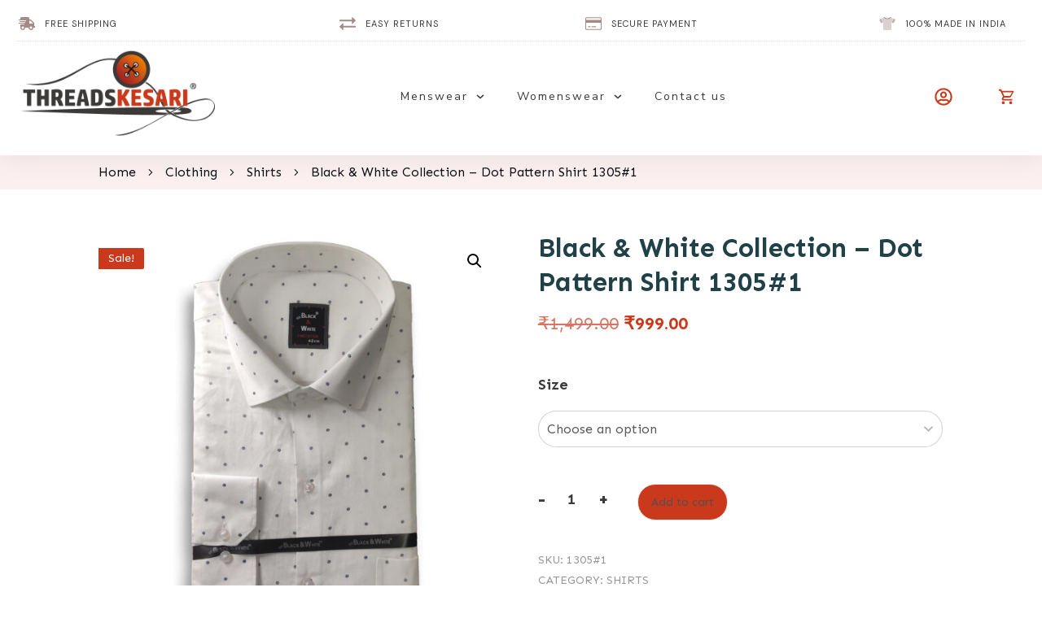

--- FILE ---
content_type: text/html; charset=UTF-8
request_url: https://www.threadskesari.com/black-white-collection-dot-pattern-shirt-13051/
body_size: 29035
content:
<!doctype html>
<html lang="en-US" prefix="og: https://ogp.me/ns#" >
	<head>
		<link rel="profile" href="https://gmpg.org/xfn/11">
		<meta charset="UTF-8">
		<meta name="viewport" content="width=device-width, initial-scale=1">

				<script type="text/javascript">
			window.flatStyles = window.flatStyles || ''

			window.lightspeedOptimizeStylesheet = function () {
				const currentStylesheet = document.querySelector( '.tcb-lightspeed-style:not([data-ls-optimized])' )

				if ( currentStylesheet ) {
					try {
						if ( currentStylesheet.sheet && currentStylesheet.sheet.cssRules ) {
							if ( window.flatStyles ) {
								if ( this.optimizing ) {
									setTimeout( window.lightspeedOptimizeStylesheet.bind( this ), 24 )
								} else {
									this.optimizing = true;

									let rulesIndex = 0;

									while ( rulesIndex < currentStylesheet.sheet.cssRules.length ) {
										const rule = currentStylesheet.sheet.cssRules[ rulesIndex ]
										/* remove rules that already exist in the page */
										if ( rule.type === CSSRule.STYLE_RULE && window.flatStyles.includes( `${rule.selectorText}{` ) ) {
											currentStylesheet.sheet.deleteRule( rulesIndex )
										} else {
											rulesIndex ++
										}
									}
									/* optimize, mark it such, move to the next file, append the styles we have until now */
									currentStylesheet.setAttribute( 'data-ls-optimized', '1' )

									window.flatStyles += currentStylesheet.innerHTML

									this.optimizing = false
								}
							} else {
								window.flatStyles = currentStylesheet.innerHTML
								currentStylesheet.setAttribute( 'data-ls-optimized', '1' )
							}
						}
					} catch ( error ) {
						console.warn( error )
					}

					if ( currentStylesheet.parentElement.tagName !== 'HEAD' ) {
						/* always make sure that those styles end up in the head */
						const stylesheetID = currentStylesheet.id;
						/**
						 * make sure that there is only one copy of the css
						 * e.g display CSS
						 */
						if ( ( ! stylesheetID || ( stylesheetID && ! document.querySelector( `head #${stylesheetID}` ) ) ) ) {
							document.head.prepend( currentStylesheet )
						} else {
							currentStylesheet.remove();
						}
					}
				}
			}

			window.lightspeedOptimizeFlat = function ( styleSheetElement ) {
				if ( document.querySelectorAll( 'link[href*="thrive_flat.css"]' ).length > 1 ) {
					/* disable this flat if we already have one */
					styleSheetElement.setAttribute( 'disabled', true )
				} else {
					/* if this is the first one, make sure he's in head */
					if ( styleSheetElement.parentElement.tagName !== 'HEAD' ) {
						document.head.append( styleSheetElement )
					}
				}
			}
		</script>
			<style>img:is([sizes="auto" i], [sizes^="auto," i]) { contain-intrinsic-size: 3000px 1500px }</style>
	
<!-- Search Engine Optimization by Rank Math PRO - https://rankmath.com/ -->
<title>Black &amp; White Collection – Dot Pattern Shirt 1305#1 - ThreadsKesari</title>
<meta name="robots" content="follow, index, max-snippet:-1, max-video-preview:-1, max-image-preview:large"/>
<link rel="canonical" href="https://www.threadskesari.com/black-white-collection-dot-pattern-shirt-13051/" />
<meta property="og:locale" content="en_US" />
<meta property="og:type" content="product" />
<meta property="og:title" content="Black &amp; White Collection – Dot Pattern Shirt 1305#1 - ThreadsKesari" />
<meta property="og:url" content="https://www.threadskesari.com/black-white-collection-dot-pattern-shirt-13051/" />
<meta property="og:site_name" content="ThreadsKesari" />
<meta property="og:updated_time" content="2021-10-18T13:13:46+05:30" />
<meta property="og:image" content="https://www.threadskesari.com/wp-content/uploads/2021/09/B12_1.jpg" />
<meta property="og:image:secure_url" content="https://www.threadskesari.com/wp-content/uploads/2021/09/B12_1.jpg" />
<meta property="og:image:width" content="1080" />
<meta property="og:image:height" content="1080" />
<meta property="og:image:alt" content="Black &amp; White Collection Dot Pattern Shirt" />
<meta property="og:image:type" content="image/jpeg" />
<meta property="product:brand" content="variable" />
<meta property="product:availability" content="instock" />
<meta name="twitter:card" content="summary_large_image" />
<meta name="twitter:title" content="Black &amp; White Collection – Dot Pattern Shirt 1305#1 - ThreadsKesari" />
<meta name="twitter:site" content="@threadskesari" />
<meta name="twitter:creator" content="@threadskesari" />
<meta name="twitter:image" content="https://www.threadskesari.com/wp-content/uploads/2021/09/B12_1.jpg" />
<meta name="twitter:label1" content="Price" />
<meta name="twitter:data1" content="&#8377;999.00" />
<meta name="twitter:label2" content="Availability" />
<meta name="twitter:data2" content="In stock" />
<script type="application/ld+json" class="rank-math-schema-pro">{"@context":"https://schema.org","@graph":[{"@type":"Place","@id":"https://www.threadskesari.com/#place","geo":{"@type":"GeoCoordinates","latitude":"19.190153179739642","longitude":"72.9645931716828"},"hasMap":"https://www.google.com/maps/search/?api=1&amp;query=19.190153179739642,72.9645931716828","address":{"@type":"PostalAddress","streetAddress":"G1 - Guru Niwas, Opposite Vandana Society, Near Forest Office, Next to Krishna Bengali Sweet","addressLocality":"Teen Hath Naka","addressRegion":"Thane West, Maharashtra State","postalCode":"400602","addressCountry":"India"}},{"@type":"Organization","@id":"https://www.threadskesari.com/#organization","name":"ThreadsKesari - Premium Clothing Brand","url":"https://www.threadskesari.com","sameAs":["https://www.facebook.com/ThreadsKesari","https://twitter.com/threadskesari"],"email":"threadskesari@gmail.com","address":{"@type":"PostalAddress","streetAddress":"G1 - Guru Niwas, Opposite Vandana Society, Near Forest Office, Next to Krishna Bengali Sweet","addressLocality":"Teen Hath Naka","addressRegion":"Thane West, Maharashtra State","postalCode":"400602","addressCountry":"India"},"logo":{"@type":"ImageObject","@id":"https://www.threadskesari.com/#logo","url":"https://www.threadskesari.com/wp-content/uploads/2021/09/cap.png","contentUrl":"https://www.threadskesari.com/wp-content/uploads/2021/09/cap.png","caption":"ThreadsKesari - Premium Clothing Brand","inLanguage":"en-US","width":"568","height":"264"},"contactPoint":[{"@type":"ContactPoint","telephone":"+919594062323","contactType":"customer support"}],"location":{"@id":"https://www.threadskesari.com/#place"}},{"@type":"WebSite","@id":"https://www.threadskesari.com/#website","url":"https://www.threadskesari.com","name":"ThreadsKesari - Premium Clothing Brand","publisher":{"@id":"https://www.threadskesari.com/#organization"},"inLanguage":"en-US"},{"@type":"ImageObject","@id":"https://www.threadskesari.com/wp-content/uploads/2021/09/B12_1.jpg","url":"https://www.threadskesari.com/wp-content/uploads/2021/09/B12_1.jpg","width":"1080","height":"1080","inLanguage":"en-US"},{"@type":"BreadcrumbList","@id":"https://www.threadskesari.com/black-white-collection-dot-pattern-shirt-13051/#breadcrumb","itemListElement":[{"@type":"ListItem","position":"1","item":{"@id":"https://www.threadskesari.com/shirts/","name":"Shirts"}},{"@type":"ListItem","position":"2","item":{"@id":"https://www.threadskesari.com/black-white-collection-dot-pattern-shirt-13051/","name":"Black &#038; White Collection \u2013 Dot Pattern Shirt 1305#1"}}]},{"@type":"ItemPage","@id":"https://www.threadskesari.com/black-white-collection-dot-pattern-shirt-13051/#webpage","url":"https://www.threadskesari.com/black-white-collection-dot-pattern-shirt-13051/","name":"Black &amp; White Collection \u2013 Dot Pattern Shirt 1305#1 - ThreadsKesari","datePublished":"2021-09-16T18:29:55+05:30","dateModified":"2021-10-18T13:13:46+05:30","isPartOf":{"@id":"https://www.threadskesari.com/#website"},"primaryImageOfPage":{"@id":"https://www.threadskesari.com/wp-content/uploads/2021/09/B12_1.jpg"},"inLanguage":"en-US","breadcrumb":{"@id":"https://www.threadskesari.com/black-white-collection-dot-pattern-shirt-13051/#breadcrumb"}},{"@type":"Product","brand":{"@type":"Brand","name":"variable"},"name":"Black &amp; White Collection \u2013 Dot Pattern Shirt 1305#1 - ThreadsKesari","sku":"1305#1","category":"Menswear &gt; Shirts","mainEntityOfPage":{"@id":"https://www.threadskesari.com/black-white-collection-dot-pattern-shirt-13051/#webpage"},"image":[{"@type":"ImageObject","url":"https://www.threadskesari.com/wp-content/uploads/2021/09/B12_1.jpg","height":"1080","width":"1080"}],"offers":{"@type":"Offer","price":"999.00","priceValidUntil":"2027-12-31","priceSpecification":{"price":"999.00","priceCurrency":"INR","valueAddedTaxIncluded":"true"},"priceCurrency":"INR","availability":"http://schema.org/InStock","seller":{"@type":"Organization","@id":"https://www.threadskesari.com/","name":"ThreadsKesari - Premium Clothing Brand","url":"https://www.threadskesari.com","logo":"https://www.threadskesari.com/wp-content/uploads/2021/09/cap.png"},"url":"https://www.threadskesari.com/black-white-collection-dot-pattern-shirt-13051/"},"@id":"https://www.threadskesari.com/black-white-collection-dot-pattern-shirt-13051/#richSnippet"}]}</script>
<!-- /Rank Math WordPress SEO plugin -->

<link rel="alternate" type="application/rss+xml" title="ThreadsKesari &raquo; Feed" href="https://www.threadskesari.com/feed/" />
<link rel="alternate" type="application/rss+xml" title="ThreadsKesari &raquo; Comments Feed" href="https://www.threadskesari.com/comments/feed/" />
<link rel="alternate" type="application/rss+xml" title="ThreadsKesari &raquo; Black &#038; White Collection – Dot Pattern Shirt 1305#1 Comments Feed" href="https://www.threadskesari.com/black-white-collection-dot-pattern-shirt-13051/feed/" />
<script type="text/javascript">
/* <![CDATA[ */
window._wpemojiSettings = {"baseUrl":"https:\/\/s.w.org\/images\/core\/emoji\/16.0.1\/72x72\/","ext":".png","svgUrl":"https:\/\/s.w.org\/images\/core\/emoji\/16.0.1\/svg\/","svgExt":".svg","source":{"concatemoji":"https:\/\/www.threadskesari.com\/wp-includes\/js\/wp-emoji-release.min.js?ver=6.8.3"}};
/*! This file is auto-generated */
!function(s,n){var o,i,e;function c(e){try{var t={supportTests:e,timestamp:(new Date).valueOf()};sessionStorage.setItem(o,JSON.stringify(t))}catch(e){}}function p(e,t,n){e.clearRect(0,0,e.canvas.width,e.canvas.height),e.fillText(t,0,0);var t=new Uint32Array(e.getImageData(0,0,e.canvas.width,e.canvas.height).data),a=(e.clearRect(0,0,e.canvas.width,e.canvas.height),e.fillText(n,0,0),new Uint32Array(e.getImageData(0,0,e.canvas.width,e.canvas.height).data));return t.every(function(e,t){return e===a[t]})}function u(e,t){e.clearRect(0,0,e.canvas.width,e.canvas.height),e.fillText(t,0,0);for(var n=e.getImageData(16,16,1,1),a=0;a<n.data.length;a++)if(0!==n.data[a])return!1;return!0}function f(e,t,n,a){switch(t){case"flag":return n(e,"\ud83c\udff3\ufe0f\u200d\u26a7\ufe0f","\ud83c\udff3\ufe0f\u200b\u26a7\ufe0f")?!1:!n(e,"\ud83c\udde8\ud83c\uddf6","\ud83c\udde8\u200b\ud83c\uddf6")&&!n(e,"\ud83c\udff4\udb40\udc67\udb40\udc62\udb40\udc65\udb40\udc6e\udb40\udc67\udb40\udc7f","\ud83c\udff4\u200b\udb40\udc67\u200b\udb40\udc62\u200b\udb40\udc65\u200b\udb40\udc6e\u200b\udb40\udc67\u200b\udb40\udc7f");case"emoji":return!a(e,"\ud83e\udedf")}return!1}function g(e,t,n,a){var r="undefined"!=typeof WorkerGlobalScope&&self instanceof WorkerGlobalScope?new OffscreenCanvas(300,150):s.createElement("canvas"),o=r.getContext("2d",{willReadFrequently:!0}),i=(o.textBaseline="top",o.font="600 32px Arial",{});return e.forEach(function(e){i[e]=t(o,e,n,a)}),i}function t(e){var t=s.createElement("script");t.src=e,t.defer=!0,s.head.appendChild(t)}"undefined"!=typeof Promise&&(o="wpEmojiSettingsSupports",i=["flag","emoji"],n.supports={everything:!0,everythingExceptFlag:!0},e=new Promise(function(e){s.addEventListener("DOMContentLoaded",e,{once:!0})}),new Promise(function(t){var n=function(){try{var e=JSON.parse(sessionStorage.getItem(o));if("object"==typeof e&&"number"==typeof e.timestamp&&(new Date).valueOf()<e.timestamp+604800&&"object"==typeof e.supportTests)return e.supportTests}catch(e){}return null}();if(!n){if("undefined"!=typeof Worker&&"undefined"!=typeof OffscreenCanvas&&"undefined"!=typeof URL&&URL.createObjectURL&&"undefined"!=typeof Blob)try{var e="postMessage("+g.toString()+"("+[JSON.stringify(i),f.toString(),p.toString(),u.toString()].join(",")+"));",a=new Blob([e],{type:"text/javascript"}),r=new Worker(URL.createObjectURL(a),{name:"wpTestEmojiSupports"});return void(r.onmessage=function(e){c(n=e.data),r.terminate(),t(n)})}catch(e){}c(n=g(i,f,p,u))}t(n)}).then(function(e){for(var t in e)n.supports[t]=e[t],n.supports.everything=n.supports.everything&&n.supports[t],"flag"!==t&&(n.supports.everythingExceptFlag=n.supports.everythingExceptFlag&&n.supports[t]);n.supports.everythingExceptFlag=n.supports.everythingExceptFlag&&!n.supports.flag,n.DOMReady=!1,n.readyCallback=function(){n.DOMReady=!0}}).then(function(){return e}).then(function(){var e;n.supports.everything||(n.readyCallback(),(e=n.source||{}).concatemoji?t(e.concatemoji):e.wpemoji&&e.twemoji&&(t(e.twemoji),t(e.wpemoji)))}))}((window,document),window._wpemojiSettings);
/* ]]> */
</script>
<link rel='stylesheet' id='thrive-theme-styles-css' href='https://www.threadskesari.com/wp-content/themes/thrive-theme/inc/assets/dist/theme.css?ver=3.25.1' type='text/css' media='all' />
<style id='wp-emoji-styles-inline-css' type='text/css'>

	img.wp-smiley, img.emoji {
		display: inline !important;
		border: none !important;
		box-shadow: none !important;
		height: 1em !important;
		width: 1em !important;
		margin: 0 0.07em !important;
		vertical-align: -0.1em !important;
		background: none !important;
		padding: 0 !important;
	}
</style>
<link rel='stylesheet' id='wp-block-library-css' href='https://www.threadskesari.com/wp-includes/css/dist/block-library/style.min.css?ver=6.8.3' type='text/css' media='all' />
<style id='classic-theme-styles-inline-css' type='text/css'>
/*! This file is auto-generated */
.wp-block-button__link{color:#fff;background-color:#32373c;border-radius:9999px;box-shadow:none;text-decoration:none;padding:calc(.667em + 2px) calc(1.333em + 2px);font-size:1.125em}.wp-block-file__button{background:#32373c;color:#fff;text-decoration:none}
</style>
<style id='global-styles-inline-css' type='text/css'>
:root{--wp--preset--aspect-ratio--square: 1;--wp--preset--aspect-ratio--4-3: 4/3;--wp--preset--aspect-ratio--3-4: 3/4;--wp--preset--aspect-ratio--3-2: 3/2;--wp--preset--aspect-ratio--2-3: 2/3;--wp--preset--aspect-ratio--16-9: 16/9;--wp--preset--aspect-ratio--9-16: 9/16;--wp--preset--color--black: #000000;--wp--preset--color--cyan-bluish-gray: #abb8c3;--wp--preset--color--white: #ffffff;--wp--preset--color--pale-pink: #f78da7;--wp--preset--color--vivid-red: #cf2e2e;--wp--preset--color--luminous-vivid-orange: #ff6900;--wp--preset--color--luminous-vivid-amber: #fcb900;--wp--preset--color--light-green-cyan: #7bdcb5;--wp--preset--color--vivid-green-cyan: #00d084;--wp--preset--color--pale-cyan-blue: #8ed1fc;--wp--preset--color--vivid-cyan-blue: #0693e3;--wp--preset--color--vivid-purple: #9b51e0;--wp--preset--gradient--vivid-cyan-blue-to-vivid-purple: linear-gradient(135deg,rgba(6,147,227,1) 0%,rgb(155,81,224) 100%);--wp--preset--gradient--light-green-cyan-to-vivid-green-cyan: linear-gradient(135deg,rgb(122,220,180) 0%,rgb(0,208,130) 100%);--wp--preset--gradient--luminous-vivid-amber-to-luminous-vivid-orange: linear-gradient(135deg,rgba(252,185,0,1) 0%,rgba(255,105,0,1) 100%);--wp--preset--gradient--luminous-vivid-orange-to-vivid-red: linear-gradient(135deg,rgba(255,105,0,1) 0%,rgb(207,46,46) 100%);--wp--preset--gradient--very-light-gray-to-cyan-bluish-gray: linear-gradient(135deg,rgb(238,238,238) 0%,rgb(169,184,195) 100%);--wp--preset--gradient--cool-to-warm-spectrum: linear-gradient(135deg,rgb(74,234,220) 0%,rgb(151,120,209) 20%,rgb(207,42,186) 40%,rgb(238,44,130) 60%,rgb(251,105,98) 80%,rgb(254,248,76) 100%);--wp--preset--gradient--blush-light-purple: linear-gradient(135deg,rgb(255,206,236) 0%,rgb(152,150,240) 100%);--wp--preset--gradient--blush-bordeaux: linear-gradient(135deg,rgb(254,205,165) 0%,rgb(254,45,45) 50%,rgb(107,0,62) 100%);--wp--preset--gradient--luminous-dusk: linear-gradient(135deg,rgb(255,203,112) 0%,rgb(199,81,192) 50%,rgb(65,88,208) 100%);--wp--preset--gradient--pale-ocean: linear-gradient(135deg,rgb(255,245,203) 0%,rgb(182,227,212) 50%,rgb(51,167,181) 100%);--wp--preset--gradient--electric-grass: linear-gradient(135deg,rgb(202,248,128) 0%,rgb(113,206,126) 100%);--wp--preset--gradient--midnight: linear-gradient(135deg,rgb(2,3,129) 0%,rgb(40,116,252) 100%);--wp--preset--font-size--small: 13px;--wp--preset--font-size--medium: 20px;--wp--preset--font-size--large: 36px;--wp--preset--font-size--x-large: 42px;--wp--preset--spacing--20: 0.44rem;--wp--preset--spacing--30: 0.67rem;--wp--preset--spacing--40: 1rem;--wp--preset--spacing--50: 1.5rem;--wp--preset--spacing--60: 2.25rem;--wp--preset--spacing--70: 3.38rem;--wp--preset--spacing--80: 5.06rem;--wp--preset--shadow--natural: 6px 6px 9px rgba(0, 0, 0, 0.2);--wp--preset--shadow--deep: 12px 12px 50px rgba(0, 0, 0, 0.4);--wp--preset--shadow--sharp: 6px 6px 0px rgba(0, 0, 0, 0.2);--wp--preset--shadow--outlined: 6px 6px 0px -3px rgba(255, 255, 255, 1), 6px 6px rgba(0, 0, 0, 1);--wp--preset--shadow--crisp: 6px 6px 0px rgba(0, 0, 0, 1);}:where(.is-layout-flex){gap: 0.5em;}:where(.is-layout-grid){gap: 0.5em;}body .is-layout-flex{display: flex;}.is-layout-flex{flex-wrap: wrap;align-items: center;}.is-layout-flex > :is(*, div){margin: 0;}body .is-layout-grid{display: grid;}.is-layout-grid > :is(*, div){margin: 0;}:where(.wp-block-columns.is-layout-flex){gap: 2em;}:where(.wp-block-columns.is-layout-grid){gap: 2em;}:where(.wp-block-post-template.is-layout-flex){gap: 1.25em;}:where(.wp-block-post-template.is-layout-grid){gap: 1.25em;}.has-black-color{color: var(--wp--preset--color--black) !important;}.has-cyan-bluish-gray-color{color: var(--wp--preset--color--cyan-bluish-gray) !important;}.has-white-color{color: var(--wp--preset--color--white) !important;}.has-pale-pink-color{color: var(--wp--preset--color--pale-pink) !important;}.has-vivid-red-color{color: var(--wp--preset--color--vivid-red) !important;}.has-luminous-vivid-orange-color{color: var(--wp--preset--color--luminous-vivid-orange) !important;}.has-luminous-vivid-amber-color{color: var(--wp--preset--color--luminous-vivid-amber) !important;}.has-light-green-cyan-color{color: var(--wp--preset--color--light-green-cyan) !important;}.has-vivid-green-cyan-color{color: var(--wp--preset--color--vivid-green-cyan) !important;}.has-pale-cyan-blue-color{color: var(--wp--preset--color--pale-cyan-blue) !important;}.has-vivid-cyan-blue-color{color: var(--wp--preset--color--vivid-cyan-blue) !important;}.has-vivid-purple-color{color: var(--wp--preset--color--vivid-purple) !important;}.has-black-background-color{background-color: var(--wp--preset--color--black) !important;}.has-cyan-bluish-gray-background-color{background-color: var(--wp--preset--color--cyan-bluish-gray) !important;}.has-white-background-color{background-color: var(--wp--preset--color--white) !important;}.has-pale-pink-background-color{background-color: var(--wp--preset--color--pale-pink) !important;}.has-vivid-red-background-color{background-color: var(--wp--preset--color--vivid-red) !important;}.has-luminous-vivid-orange-background-color{background-color: var(--wp--preset--color--luminous-vivid-orange) !important;}.has-luminous-vivid-amber-background-color{background-color: var(--wp--preset--color--luminous-vivid-amber) !important;}.has-light-green-cyan-background-color{background-color: var(--wp--preset--color--light-green-cyan) !important;}.has-vivid-green-cyan-background-color{background-color: var(--wp--preset--color--vivid-green-cyan) !important;}.has-pale-cyan-blue-background-color{background-color: var(--wp--preset--color--pale-cyan-blue) !important;}.has-vivid-cyan-blue-background-color{background-color: var(--wp--preset--color--vivid-cyan-blue) !important;}.has-vivid-purple-background-color{background-color: var(--wp--preset--color--vivid-purple) !important;}.has-black-border-color{border-color: var(--wp--preset--color--black) !important;}.has-cyan-bluish-gray-border-color{border-color: var(--wp--preset--color--cyan-bluish-gray) !important;}.has-white-border-color{border-color: var(--wp--preset--color--white) !important;}.has-pale-pink-border-color{border-color: var(--wp--preset--color--pale-pink) !important;}.has-vivid-red-border-color{border-color: var(--wp--preset--color--vivid-red) !important;}.has-luminous-vivid-orange-border-color{border-color: var(--wp--preset--color--luminous-vivid-orange) !important;}.has-luminous-vivid-amber-border-color{border-color: var(--wp--preset--color--luminous-vivid-amber) !important;}.has-light-green-cyan-border-color{border-color: var(--wp--preset--color--light-green-cyan) !important;}.has-vivid-green-cyan-border-color{border-color: var(--wp--preset--color--vivid-green-cyan) !important;}.has-pale-cyan-blue-border-color{border-color: var(--wp--preset--color--pale-cyan-blue) !important;}.has-vivid-cyan-blue-border-color{border-color: var(--wp--preset--color--vivid-cyan-blue) !important;}.has-vivid-purple-border-color{border-color: var(--wp--preset--color--vivid-purple) !important;}.has-vivid-cyan-blue-to-vivid-purple-gradient-background{background: var(--wp--preset--gradient--vivid-cyan-blue-to-vivid-purple) !important;}.has-light-green-cyan-to-vivid-green-cyan-gradient-background{background: var(--wp--preset--gradient--light-green-cyan-to-vivid-green-cyan) !important;}.has-luminous-vivid-amber-to-luminous-vivid-orange-gradient-background{background: var(--wp--preset--gradient--luminous-vivid-amber-to-luminous-vivid-orange) !important;}.has-luminous-vivid-orange-to-vivid-red-gradient-background{background: var(--wp--preset--gradient--luminous-vivid-orange-to-vivid-red) !important;}.has-very-light-gray-to-cyan-bluish-gray-gradient-background{background: var(--wp--preset--gradient--very-light-gray-to-cyan-bluish-gray) !important;}.has-cool-to-warm-spectrum-gradient-background{background: var(--wp--preset--gradient--cool-to-warm-spectrum) !important;}.has-blush-light-purple-gradient-background{background: var(--wp--preset--gradient--blush-light-purple) !important;}.has-blush-bordeaux-gradient-background{background: var(--wp--preset--gradient--blush-bordeaux) !important;}.has-luminous-dusk-gradient-background{background: var(--wp--preset--gradient--luminous-dusk) !important;}.has-pale-ocean-gradient-background{background: var(--wp--preset--gradient--pale-ocean) !important;}.has-electric-grass-gradient-background{background: var(--wp--preset--gradient--electric-grass) !important;}.has-midnight-gradient-background{background: var(--wp--preset--gradient--midnight) !important;}.has-small-font-size{font-size: var(--wp--preset--font-size--small) !important;}.has-medium-font-size{font-size: var(--wp--preset--font-size--medium) !important;}.has-large-font-size{font-size: var(--wp--preset--font-size--large) !important;}.has-x-large-font-size{font-size: var(--wp--preset--font-size--x-large) !important;}
:where(.wp-block-post-template.is-layout-flex){gap: 1.25em;}:where(.wp-block-post-template.is-layout-grid){gap: 1.25em;}
:where(.wp-block-columns.is-layout-flex){gap: 2em;}:where(.wp-block-columns.is-layout-grid){gap: 2em;}
:root :where(.wp-block-pullquote){font-size: 1.5em;line-height: 1.6;}
</style>
<link rel='stylesheet' id='photoswipe-css' href='https://www.threadskesari.com/wp-content/plugins/woocommerce/assets/css/photoswipe/photoswipe.min.css?ver=10.3.5' type='text/css' media='all' />
<link rel='stylesheet' id='photoswipe-default-skin-css' href='https://www.threadskesari.com/wp-content/plugins/woocommerce/assets/css/photoswipe/default-skin/default-skin.min.css?ver=10.3.5' type='text/css' media='all' />
<link rel='stylesheet' id='woocommerce-layout-css' href='https://www.threadskesari.com/wp-content/plugins/woocommerce/assets/css/woocommerce-layout.css?ver=10.3.5' type='text/css' media='all' />
<link rel='stylesheet' id='woocommerce-smallscreen-css' href='https://www.threadskesari.com/wp-content/plugins/woocommerce/assets/css/woocommerce-smallscreen.css?ver=10.3.5' type='text/css' media='only screen and (max-width: 768px)' />
<link rel='stylesheet' id='woocommerce-general-css' href='https://www.threadskesari.com/wp-content/plugins/woocommerce/assets/css/woocommerce.css?ver=10.3.5' type='text/css' media='all' />
<style id='woocommerce-inline-inline-css' type='text/css'>
.woocommerce form .form-row .required { visibility: visible; }
</style>
<link rel='stylesheet' id='brands-styles-css' href='https://www.threadskesari.com/wp-content/plugins/woocommerce/assets/css/brands.css?ver=10.3.5' type='text/css' media='all' />
<link rel='stylesheet' id='thrive-theme-woocommerce-css' href='https://www.threadskesari.com/wp-content/themes/thrive-theme/inc/assets/dist/woocommerce.css?ver=3.25.1' type='text/css' media='all' />
<link rel='stylesheet' id='thrive-theme-css' href='https://www.threadskesari.com/wp-content/themes/thrive-theme/style.css?ver=3.25.1' type='text/css' media='all' />
<link rel='stylesheet' id='tve_style_family_tve_flt-css' href='https://www.threadskesari.com/wp-content/themes/thrive-theme/architect/editor/css/thrive_flat.css?ver=3.27.1' type='text/css' media='all' />
<link rel='stylesheet' id='select2-css' href='https://www.threadskesari.com/wp-content/plugins/woocommerce/assets/css/select2.css?ver=10.3.5' type='text/css' media='all' />
<link rel='stylesheet' id='thrive-template-css' href='//www.threadskesari.com/wp-content/uploads/thrive/theme-template-1646391508.css?ver=3.25.1' type='text/css' media='all' />
<script type="text/javascript" src="https://www.threadskesari.com/wp-includes/js/jquery/jquery.min.js?ver=3.7.1" id="jquery-core-js"></script>
<script type="text/javascript" src="https://www.threadskesari.com/wp-includes/js/jquery/jquery-migrate.min.js?ver=3.4.1" id="jquery-migrate-js"></script>
<script type="text/javascript" src="https://www.threadskesari.com/wp-includes/js/imagesloaded.min.js?ver=5.0.0" id="imagesloaded-js"></script>
<script type="text/javascript" src="https://www.threadskesari.com/wp-includes/js/masonry.min.js?ver=4.2.2" id="masonry-js"></script>
<script type="text/javascript" src="https://www.threadskesari.com/wp-includes/js/jquery/jquery.masonry.min.js?ver=3.1.2b" id="jquery-masonry-js"></script>
<script type="text/javascript" id="tve_frontend-js-extra">
/* <![CDATA[ */
var tve_frontend_options = {"ajaxurl":"https:\/\/www.threadskesari.com\/wp-admin\/admin-ajax.php","is_editor_page":"","page_events":"","is_single":"1","social_fb_app_id":"","dash_url":"https:\/\/www.threadskesari.com\/wp-content\/themes\/thrive-theme\/thrive-dashboard","queried_object":{"ID":594,"post_author":"1"},"query_vars":{"page":"","name":"black-white-collection-dot-pattern-shirt-13051","product":"black-white-collection-dot-pattern-shirt-13051","post_type":"product"},"$_POST":[],"translations":{"Copy":"Copy","empty_username":"ERROR: The username field is empty.","empty_password":"ERROR: The password field is empty.","empty_login":"ERROR: Enter a username or email address.","min_chars":"At least %s characters are needed","no_headings":"No headings found","registration_err":{"required_field":"<strong>Error<\/strong>: This field is required","required_email":"<strong>Error<\/strong>: Please type your email address.","invalid_email":"<strong>Error<\/strong>: The email address isn&#8217;t correct.","passwordmismatch":"<strong>Error<\/strong>: Password mismatch"}},"routes":{"posts":"https:\/\/www.threadskesari.com\/wp-json\/tcb\/v1\/posts","video_reporting":"https:\/\/www.threadskesari.com\/wp-json\/tcb\/v1\/video-reporting"},"nonce":"43e591c4e9","allow_video_src":"","google_client_id":null,"google_api_key":null,"facebook_app_id":null,"lead_generation_custom_tag_apis":["activecampaign","aweber","convertkit","drip","klicktipp","mailchimp","sendlane","zapier"],"post_request_data":[],"user_profile_nonce":"730e98aed0","ip":"18.223.123.173","current_user":[],"post_id":"594","post_title":"Black & White Collection \u2013 Dot Pattern Shirt 1305#1","post_type":"product","post_url":"https:\/\/www.threadskesari.com\/black-white-collection-dot-pattern-shirt-13051\/","is_lp":"","woo_rest_routes":{"shop":"https:\/\/www.threadskesari.com\/wp-json\/tcb\/v1\/woo\/render_shop","product_categories":"https:\/\/www.threadskesari.com\/wp-json\/tcb\/v1\/woo\/render_product_categories","product_variations":"https:\/\/www.threadskesari.com\/wp-json\/tcb\/v1\/woo\/variations"},"conditional_display":{"is_tooltip_dismissed":false},"woocommerce_related_plugins":{"product_addons":false}};
/* ]]> */
</script>
<script type="text/javascript" src="https://www.threadskesari.com/wp-content/themes/thrive-theme/architect/editor/js/dist/modules/general.min.js?ver=3.27.1" id="tve_frontend-js"></script>
<script type="text/javascript" src="https://www.threadskesari.com/wp-content/plugins/woocommerce/assets/js/jquery-blockui/jquery.blockUI.min.js?ver=2.7.0-wc.10.3.5" id="wc-jquery-blockui-js" defer="defer" data-wp-strategy="defer"></script>
<script type="text/javascript" id="wc-add-to-cart-js-extra">
/* <![CDATA[ */
var wc_add_to_cart_params = {"ajax_url":"\/wp-admin\/admin-ajax.php","wc_ajax_url":"\/?wc-ajax=%%endpoint%%","i18n_view_cart":"View cart","cart_url":"https:\/\/www.threadskesari.com\/cart\/","is_cart":"","cart_redirect_after_add":"no"};
/* ]]> */
</script>
<script type="text/javascript" src="https://www.threadskesari.com/wp-content/plugins/woocommerce/assets/js/frontend/add-to-cart.min.js?ver=10.3.5" id="wc-add-to-cart-js" defer="defer" data-wp-strategy="defer"></script>
<script type="text/javascript" src="https://www.threadskesari.com/wp-content/plugins/woocommerce/assets/js/zoom/jquery.zoom.min.js?ver=1.7.21-wc.10.3.5" id="wc-zoom-js" defer="defer" data-wp-strategy="defer"></script>
<script type="text/javascript" src="https://www.threadskesari.com/wp-content/plugins/woocommerce/assets/js/flexslider/jquery.flexslider.min.js?ver=2.7.2-wc.10.3.5" id="wc-flexslider-js" defer="defer" data-wp-strategy="defer"></script>
<script type="text/javascript" src="https://www.threadskesari.com/wp-content/plugins/woocommerce/assets/js/photoswipe/photoswipe.min.js?ver=4.1.1-wc.10.3.5" id="wc-photoswipe-js" defer="defer" data-wp-strategy="defer"></script>
<script type="text/javascript" src="https://www.threadskesari.com/wp-content/plugins/woocommerce/assets/js/photoswipe/photoswipe-ui-default.min.js?ver=4.1.1-wc.10.3.5" id="wc-photoswipe-ui-default-js" defer="defer" data-wp-strategy="defer"></script>
<script type="text/javascript" id="wc-single-product-js-extra">
/* <![CDATA[ */
var wc_single_product_params = {"i18n_required_rating_text":"Please select a rating","i18n_rating_options":["1 of 5 stars","2 of 5 stars","3 of 5 stars","4 of 5 stars","5 of 5 stars"],"i18n_product_gallery_trigger_text":"View full-screen image gallery","review_rating_required":"yes","flexslider":{"rtl":false,"animation":"slide","smoothHeight":true,"directionNav":false,"controlNav":"thumbnails","slideshow":false,"animationSpeed":500,"animationLoop":false,"allowOneSlide":false},"zoom_enabled":"1","zoom_options":[],"photoswipe_enabled":"1","photoswipe_options":{"shareEl":false,"closeOnScroll":false,"history":false,"hideAnimationDuration":0,"showAnimationDuration":0},"flexslider_enabled":"1"};
/* ]]> */
</script>
<script type="text/javascript" src="https://www.threadskesari.com/wp-content/plugins/woocommerce/assets/js/frontend/single-product.min.js?ver=10.3.5" id="wc-single-product-js" defer="defer" data-wp-strategy="defer"></script>
<script type="text/javascript" src="https://www.threadskesari.com/wp-content/plugins/woocommerce/assets/js/js-cookie/js.cookie.min.js?ver=2.1.4-wc.10.3.5" id="wc-js-cookie-js" defer="defer" data-wp-strategy="defer"></script>
<script type="text/javascript" id="woocommerce-js-extra">
/* <![CDATA[ */
var woocommerce_params = {"ajax_url":"\/wp-admin\/admin-ajax.php","wc_ajax_url":"\/?wc-ajax=%%endpoint%%","i18n_password_show":"Show password","i18n_password_hide":"Hide password"};
/* ]]> */
</script>
<script type="text/javascript" src="https://www.threadskesari.com/wp-content/plugins/woocommerce/assets/js/frontend/woocommerce.min.js?ver=10.3.5" id="woocommerce-js" defer="defer" data-wp-strategy="defer"></script>
<script type="text/javascript" id="theme-frontend-js-extra">
/* <![CDATA[ */
var thrive_front_localize = {"comments_form":{"error_defaults":{"email":"Email address invalid","url":"Website address invalid","required":"Required field missing"}},"routes":{"posts":"https:\/\/www.threadskesari.com\/wp-json\/tcb\/v1\/posts","frontend":"https:\/\/www.threadskesari.com\/wp-json\/ttb\/v1\/frontend"},"tar_post_url":"?tve=true&action=architect&from_theme=1","is_editor":"","ID":"414","template_url":"?tve=true&action=architect&from_tar=594","pagination_url":{"template":"https:\/\/www.threadskesari.com\/black-white-collection-dot-pattern-shirt-13051\/page\/[thrive_page_number]\/","base":"https:\/\/www.threadskesari.com\/black-white-collection-dot-pattern-shirt-13051\/"},"sidebar_visibility":[],"is_singular":"1","is_user_logged_in":""};
/* ]]> */
</script>
<script type="text/javascript" src="https://www.threadskesari.com/wp-content/themes/thrive-theme/inc/assets/dist/frontend.min.js?ver=3.25.1" id="theme-frontend-js"></script>
<script type="text/javascript" src="https://www.threadskesari.com/wp-content/plugins/woocommerce/assets/js/selectWoo/selectWoo.full.min.js?ver=1.0.9-wc.10.3.5" id="selectWoo-js" defer="defer" data-wp-strategy="defer"></script>
<link rel="https://api.w.org/" href="https://www.threadskesari.com/wp-json/" /><link rel="alternate" title="JSON" type="application/json" href="https://www.threadskesari.com/wp-json/wp/v2/product/594" /><link rel="EditURI" type="application/rsd+xml" title="RSD" href="https://www.threadskesari.com/xmlrpc.php?rsd" />
<meta name="generator" content="WordPress 6.8.3" />
<link rel='shortlink' href='https://www.threadskesari.com/?p=594' />
<link rel="alternate" title="oEmbed (JSON)" type="application/json+oembed" href="https://www.threadskesari.com/wp-json/oembed/1.0/embed?url=https%3A%2F%2Fwww.threadskesari.com%2Fblack-white-collection-dot-pattern-shirt-13051%2F" />
<link rel="alternate" title="oEmbed (XML)" type="text/xml+oembed" href="https://www.threadskesari.com/wp-json/oembed/1.0/embed?url=https%3A%2F%2Fwww.threadskesari.com%2Fblack-white-collection-dot-pattern-shirt-13051%2F&#038;format=xml" />
<meta name="facebook-domain-verification" content="xhwt3m1tik4dvh0rxd0vf4iud92b81" /><style type="text/css" id="tve_global_variables">:root{--tcb-background-author-image:url(https://secure.gravatar.com/avatar/bc894c0285afdc4284e0d0b6e4d876066bbc257935fd227ab52175530d8107fb?s=256&d=wp_user_avatar&r=g);--tcb-background-user-image:url();--tcb-background-featured-image-thumbnail:url(https://www.threadskesari.com/wp-content/uploads/2021/09/B12_1.jpg);--tcb-skin-color-0:hsla(var(--tcb-theme-main-master-h,2), var(--tcb-theme-main-master-s,84%), var(--tcb-theme-main-master-l,64%), var(--tcb-theme-main-master-a,1));--tcb-skin-color-0-h:var(--tcb-theme-main-master-h,2);--tcb-skin-color-0-s:var(--tcb-theme-main-master-s,84%);--tcb-skin-color-0-l:var(--tcb-theme-main-master-l,64%);--tcb-skin-color-0-a:var(--tcb-theme-main-master-a,1);--tcb-skin-color-1:hsla(calc(var(--tcb-theme-main-master-h,2) - 0 ), calc(var(--tcb-theme-main-master-s,84%) - 4% ), calc(var(--tcb-theme-main-master-l,64%) - 9% ), 0.5);--tcb-skin-color-1-h:calc(var(--tcb-theme-main-master-h,2) - 0 );--tcb-skin-color-1-s:calc(var(--tcb-theme-main-master-s,84%) - 4% );--tcb-skin-color-1-l:calc(var(--tcb-theme-main-master-l,64%) - 9% );--tcb-skin-color-1-a:0.5;--tcb-skin-color-3:hsla(calc(var(--tcb-theme-main-master-h,2) + 30 ), 85%, 13%, 1);--tcb-skin-color-3-h:calc(var(--tcb-theme-main-master-h,2) + 30 );--tcb-skin-color-3-s:85%;--tcb-skin-color-3-l:13%;--tcb-skin-color-3-a:1;--tcb-skin-color-8:hsla(calc(var(--tcb-theme-main-master-h,2) - 0 ), calc(var(--tcb-theme-main-master-s,84%) - 4% ), calc(var(--tcb-theme-main-master-l,64%) - 9% ), 0.18);--tcb-skin-color-8-h:calc(var(--tcb-theme-main-master-h,2) - 0 );--tcb-skin-color-8-s:calc(var(--tcb-theme-main-master-s,84%) - 4% );--tcb-skin-color-8-l:calc(var(--tcb-theme-main-master-l,64%) - 9% );--tcb-skin-color-8-a:0.18;--tcb-skin-color-9:hsla(calc(var(--tcb-theme-main-master-h,2) - 3 ), 56%, 96%, 1);--tcb-skin-color-9-h:calc(var(--tcb-theme-main-master-h,2) - 3 );--tcb-skin-color-9-s:56%;--tcb-skin-color-9-l:96%;--tcb-skin-color-9-a:1;--tcb-skin-color-10:hsla(calc(var(--tcb-theme-main-master-h,2) - 21 ), calc(var(--tcb-theme-main-master-s,84%) + 16% ), calc(var(--tcb-theme-main-master-l,64%) + 17% ), 1);--tcb-skin-color-10-h:calc(var(--tcb-theme-main-master-h,2) - 21 );--tcb-skin-color-10-s:calc(var(--tcb-theme-main-master-s,84%) + 16% );--tcb-skin-color-10-l:calc(var(--tcb-theme-main-master-l,64%) + 17% );--tcb-skin-color-10-a:1;--tcb-skin-color-13:hsla(calc(var(--tcb-theme-main-master-h,2) - 0 ), calc(var(--tcb-theme-main-master-s,84%) - 4% ), calc(var(--tcb-theme-main-master-l,64%) - 28% ), 0.5);--tcb-skin-color-13-h:calc(var(--tcb-theme-main-master-h,2) - 0 );--tcb-skin-color-13-s:calc(var(--tcb-theme-main-master-s,84%) - 4% );--tcb-skin-color-13-l:calc(var(--tcb-theme-main-master-l,64%) - 28% );--tcb-skin-color-13-a:0.5;--tcb-skin-color-16:hsla(calc(var(--tcb-theme-main-master-h,2) - 0 ), 3%, 36%, 1);--tcb-skin-color-16-h:calc(var(--tcb-theme-main-master-h,2) - 0 );--tcb-skin-color-16-s:3%;--tcb-skin-color-16-l:36%;--tcb-skin-color-16-a:1;--tcb-skin-color-18:hsla(calc(var(--tcb-theme-main-master-h,2) - 1 ), calc(var(--tcb-theme-main-master-s,84%) - 5% ), calc(var(--tcb-theme-main-master-l,64%) - 10% ), 0.8);--tcb-skin-color-18-h:calc(var(--tcb-theme-main-master-h,2) - 1 );--tcb-skin-color-18-s:calc(var(--tcb-theme-main-master-s,84%) - 5% );--tcb-skin-color-18-l:calc(var(--tcb-theme-main-master-l,64%) - 10% );--tcb-skin-color-18-a:0.8;--tcb-skin-color-19:hsla(calc(var(--tcb-theme-main-master-h,2) - 3 ), 56%, 96%, 0.85);--tcb-skin-color-19-h:calc(var(--tcb-theme-main-master-h,2) - 3 );--tcb-skin-color-19-s:56%;--tcb-skin-color-19-l:96%;--tcb-skin-color-19-a:0.85;--tcb-skin-color-20:hsla(calc(var(--tcb-theme-main-master-h,2) - 3 ), 56%, 96%, 0.9);--tcb-skin-color-20-h:calc(var(--tcb-theme-main-master-h,2) - 3 );--tcb-skin-color-20-s:56%;--tcb-skin-color-20-l:96%;--tcb-skin-color-20-a:0.9;--tcb-skin-color-21:hsla(calc(var(--tcb-theme-main-master-h,2) - 210 ), calc(var(--tcb-theme-main-master-s,84%) - 84% ), calc(var(--tcb-theme-main-master-l,64%) + 36% ), 1);--tcb-skin-color-21-h:calc(var(--tcb-theme-main-master-h,2) - 210 );--tcb-skin-color-21-s:calc(var(--tcb-theme-main-master-s,84%) - 84% );--tcb-skin-color-21-l:calc(var(--tcb-theme-main-master-l,64%) + 36% );--tcb-skin-color-21-a:1;--tcb-skin-color-2:rgb(248, 248, 248);--tcb-skin-color-2-h:0;--tcb-skin-color-2-s:0%;--tcb-skin-color-2-l:97%;--tcb-skin-color-2-a:1;--tcb-skin-color-4:rgb(12, 17, 21);--tcb-skin-color-4-h:206;--tcb-skin-color-4-s:27%;--tcb-skin-color-4-l:6%;--tcb-skin-color-4-a:1;--tcb-skin-color-5:rgb(106, 107, 108);--tcb-skin-color-5-h:210;--tcb-skin-color-5-s:0%;--tcb-skin-color-5-l:41%;--tcb-skin-color-5-a:1;--tcb-skin-color-14:rgb(230, 230, 230);--tcb-skin-color-14-h:0;--tcb-skin-color-14-s:0%;--tcb-skin-color-14-l:90%;--tcb-skin-color-14-a:1;--tcb-skin-color-22:rgb(255, 255, 255);--tcb-skin-color-22-h:0;--tcb-skin-color-22-s:0%;--tcb-skin-color-22-l:100%;--tcb-skin-color-22-a:1;--tcb-skin-color-23:rgb(32, 65, 71);--tcb-skin-color-23-h:189;--tcb-skin-color-23-s:37%;--tcb-skin-color-23-l:20%;--tcb-skin-color-23-a:1;--tcb-skin-color-24:rgb(59, 59, 59);--tcb-skin-color-24-h:0;--tcb-skin-color-24-s:0%;--tcb-skin-color-24-l:23%;--tcb-skin-color-24-a:1;--tcb-skin-color-25:hsla(calc(var(--tcb-theme-main-master-h,2) - 0 ), calc(var(--tcb-theme-main-master-s,84%) - 1% ), calc(var(--tcb-theme-main-master-l,64%) - 1% ), 0.04);--tcb-skin-color-25-h:calc(var(--tcb-theme-main-master-h,2) - 0 );--tcb-skin-color-25-s:calc(var(--tcb-theme-main-master-s,84%) - 1% );--tcb-skin-color-25-l:calc(var(--tcb-theme-main-master-l,64%) - 1% );--tcb-skin-color-25-a:0.04;--tcb-skin-color-26:hsla(calc(var(--tcb-theme-main-master-h,2) + 1 ), calc(var(--tcb-theme-main-master-s,84%) - 0% ), calc(var(--tcb-theme-main-master-l,64%) - 0% ), 0.12);--tcb-skin-color-26-h:calc(var(--tcb-theme-main-master-h,2) + 1 );--tcb-skin-color-26-s:calc(var(--tcb-theme-main-master-s,84%) - 0% );--tcb-skin-color-26-l:calc(var(--tcb-theme-main-master-l,64%) - 0% );--tcb-skin-color-26-a:0.12;--tcb-skin-color-27:hsla(calc(var(--tcb-theme-main-master-h,2) + 10 ), calc(var(--tcb-theme-main-master-s,84%) - 0% ), calc(var(--tcb-theme-main-master-l,64%) + 7% ), 1);--tcb-skin-color-27-h:calc(var(--tcb-theme-main-master-h,2) + 10 );--tcb-skin-color-27-s:calc(var(--tcb-theme-main-master-s,84%) - 0% );--tcb-skin-color-27-l:calc(var(--tcb-theme-main-master-l,64%) + 7% );--tcb-skin-color-27-a:1;--tcb-skin-color-28:hsla(calc(var(--tcb-theme-main-master-h,2) + 2 ), calc(var(--tcb-theme-main-master-s,84%) - 41% ), calc(var(--tcb-theme-main-master-l,64%) + 17% ), 1);--tcb-skin-color-28-h:calc(var(--tcb-theme-main-master-h,2) + 2 );--tcb-skin-color-28-s:calc(var(--tcb-theme-main-master-s,84%) - 41% );--tcb-skin-color-28-l:calc(var(--tcb-theme-main-master-l,64%) + 17% );--tcb-skin-color-28-a:1;--tcb-skin-color-29:hsla(calc(var(--tcb-theme-main-master-h,2) - 0 ), calc(var(--tcb-theme-main-master-s,84%) - 0% ), calc(var(--tcb-theme-main-master-l,64%) + 1% ), 0.4);--tcb-skin-color-29-h:calc(var(--tcb-theme-main-master-h,2) - 0 );--tcb-skin-color-29-s:calc(var(--tcb-theme-main-master-s,84%) - 0% );--tcb-skin-color-29-l:calc(var(--tcb-theme-main-master-l,64%) + 1% );--tcb-skin-color-29-a:0.4;--tcb-skin-color-30:hsla(calc(var(--tcb-theme-main-master-h,2) - 1 ), calc(var(--tcb-theme-main-master-s,84%) - 1% ), calc(var(--tcb-theme-main-master-l,64%) - 1% ), 0.85);--tcb-skin-color-30-h:calc(var(--tcb-theme-main-master-h,2) - 1 );--tcb-skin-color-30-s:calc(var(--tcb-theme-main-master-s,84%) - 1% );--tcb-skin-color-30-l:calc(var(--tcb-theme-main-master-l,64%) - 1% );--tcb-skin-color-30-a:0.85;--tcb-main-master-h:10;--tcb-main-master-s:76%;--tcb-main-master-l:45%;--tcb-main-master-a:1;--tcb-theme-main-master-h:10;--tcb-theme-main-master-s:76%;--tcb-theme-main-master-l:45%;--tcb-theme-main-master-a:1;}</style>	<noscript><style>.woocommerce-product-gallery{ opacity: 1 !important; }</style></noscript>
	<style type="text/css" id="thrive-default-styles">@media (min-width: 300px) { .tcb-style-wrap ul:not([class*="menu"]), .tcb-style-wrap ol{ padding-top:10px;padding-bottom:10px;margin-top:0px;margin-bottom:0px;font-family:"DM Sans";--tcb-typography-font-family:"DM Sans";--g-regular-weight:400;--g-bold-weight:700;font-weight:var(--g-regular-weight, normal);color:var(--tcb-skin-color-24);--tcb-typography-color:var(--tcb-skin-color-24);--tve-applied-color:var$(--tcb-skin-color-24);--tcb-applied-color:var$(--tcb-skin-color-24);font-size:18px;--tcb-typography-font-size:18px;padding-left:30px;line-height:1.8em;--tcb-typography-line-height:1.8em; }.tcb-style-wrap h1{ font-family:Sen;--tcb-typography-font-family:Sen;--g-regular-weight:400;--g-bold-weight:700;font-weight:var(--g-bold-weight, bold);color:var(--tcb-skin-color-23);--tcb-typography-color:var(--tcb-skin-color-23);--tve-applied-color:var$(--tcb-skin-color-23);--tcb-applied-color:var$(--tcb-skin-color-23);padding-bottom:20px;margin-bottom:0px;font-size:46px;--tcb-typography-font-size:46px;padding-top:0px;margin-top:0px;line-height:1.3em;--tcb-typography-line-height:1.3em; }.tcb-style-wrap h2{ font-family:Sen;--tcb-typography-font-family:Sen;--g-regular-weight:400;--g-bold-weight:700;font-weight:var(--g-bold-weight, bold);color:var(--tcb-skin-color-23);--tcb-typography-color:var(--tcb-skin-color-23);--tve-applied-color:var$(--tcb-skin-color-23);--tcb-applied-color:var$(--tcb-skin-color-23);padding-bottom:20px;margin-bottom:0px;font-size:42px;--tcb-typography-font-size:42px;padding-top:0px;margin-top:0px;line-height:1.4em;--tcb-typography-line-height:1.4em; }.tcb-style-wrap h3{ font-family:"DM Sans";--tcb-typography-font-family:"DM Sans";--g-regular-weight:400;--g-bold-weight:700;font-weight:var(--g-bold-weight, bold);color:var(--tcb-skin-color-23);--tcb-typography-color:var(--tcb-skin-color-23);--tve-applied-color:var$(--tcb-skin-color-23);--tcb-applied-color:var$(--tcb-skin-color-23);font-size:34px;--tcb-typography-font-size:34px;padding-top:0px;padding-bottom:20px;line-height:1.4em;--tcb-typography-line-height:1.4em;background-color:rgba(0, 0, 0, 0);font-style:normal;margin:0px;text-decoration:none solid rgb(32, 65, 71);text-transform:none;border-left:0px none rgb(32, 65, 71);--tcb-typography-font-weight:var(--g-bold-weight, bold); }.tcb-style-wrap h4{ font-family:Sen;--tcb-typography-font-family:Sen;--g-regular-weight:400;--g-bold-weight:700;font-weight:var(--g-bold-weight, bold);color:var(--tcb-skin-color-23);--tcb-typography-color:var(--tcb-skin-color-23);--tve-applied-color:var$(--tcb-skin-color-23);--tcb-applied-color:var$(--tcb-skin-color-23);padding-bottom:20px;margin-bottom:0px;font-size:28px;--tcb-typography-font-size:28px;padding-top:0px;margin-top:0px;line-height:1.4em;--tcb-typography-line-height:1.4em; }.tcb-style-wrap h5{ font-family:Sen;--tcb-typography-font-family:Sen;--g-regular-weight:400;--g-bold-weight:700;font-weight:var(--g-bold-weight, bold);color:var(--tcb-skin-color-23);--tcb-typography-color:var(--tcb-skin-color-23);--tve-applied-color:var$(--tcb-skin-color-23);--tcb-applied-color:var$(--tcb-skin-color-23);padding-bottom:20px;margin-bottom:0px;font-size:24px;--tcb-typography-font-size:24px;padding-top:0px;margin-top:0px;line-height:1.4em;--tcb-typography-line-height:1.4em; }.tcb-style-wrap h6{ font-family:Sen;--tcb-typography-font-family:Sen;--g-regular-weight:400;--g-bold-weight:700;font-weight:var(--g-bold-weight, bold);color:var(--tcb-skin-color-23);--tcb-typography-color:var(--tcb-skin-color-23);--tve-applied-color:var$(--tcb-skin-color-23);--tcb-applied-color:var$(--tcb-skin-color-23);padding-bottom:20px;margin-bottom:0px;font-size:18px;--tcb-typography-font-size:18px;padding-top:0px;margin-top:0px;line-height:1.4em;--tcb-typography-line-height:1.4em; }.tcb-style-wrap p{ font-family:"DM Sans";--tcb-typography-font-family:"DM Sans";--g-regular-weight:400;--g-bold-weight:700;font-weight:var(--g-regular-weight, normal);color:var(--tcb-skin-color-24);--tcb-typography-color:var(--tcb-skin-color-24);--tve-applied-color:var$(--tcb-skin-color-24);--tcb-applied-color:var$(--tcb-skin-color-24);font-size:18px;--tcb-typography-font-size:18px;padding-top:0px;margin-top:0px;padding-bottom:20px;margin-bottom:0px;line-height:1.8em;--tcb-typography-line-height:1.8em; }:not(.inc) .thrv_text_element a:not(.tcb-button-link), :not(.inc) .tcb-styled-list a, :not(.inc) .tcb-numbered-list a, .tve-input-option-text a, .tcb-post-content p a, .tcb-post-content li a, .tcb-post-content blockquote a, .tcb-post-content pre a{ font-family:inherit;--tcb-typography-font-family:"DM Sans";--g-regular-weight:400;font-weight:var(--g-regular-weight, normal) ;--tcb-typography-color:var(--tcb-skin-color-24);--tcb-applied-color:var$(--tcb-skin-color-24);font-size:inherit;--tcb-typography-font-size:18px;line-height:1.8em;--tcb-typography-line-height:1.8em;color:var(--tcb-skin-color-24);--tve-applied-color:var$(--tcb-skin-color-24);--eff-color:rgb(203, 203, 203);--eff-faded:rgba(203, 203, 203, 0.6);--eff-ensure-contrast:rgba(203, 203, 203, 0.6);--eff-ensure-contrast-complement:rgba(203, 203, 203, 0.6);box-shadow:none;border-bottom:none;background-image:linear-gradient(var(--eff-color), var(--eff-color));background-position:center bottom;background-size:0px 0.1em;background-repeat:no-repeat;background-attachment:initial;background-origin:initial;background-clip:initial;background-color:initial;text-decoration:none;animation:0s ease 0s 1 normal none running none;transition:background 0.15s ease-out 0.05s;padding-left:0px;--eff:expand;--tve-applied-box-shadow:none;--tve-applied-background-image:linear-gradient(var$(--eff-color), var$(--eff-color));--tve-font-family:Sen; }:not(.inc) .thrv_text_element a:not(.tcb-button-link):hover, :not(.inc) .tcb-styled-list a:hover, :not(.inc) .tcb-numbered-list a:hover, .tve-input-option-text a:hover, .tcb-post-content p a:hover, .tcb-post-content li a:hover, .tcb-post-content blockquote a:hover, .tcb-post-content pre a:hover { text-decoration:none;background-image:linear-gradient(var(--eff-color), var(--eff-color));background-position:center bottom;background-size:100% 0.1em;background-repeat:no-repeat;background-attachment:initial;background-origin:initial;background-clip:initial;background-color:initial;box-shadow:none;--tve-applied-box-shadow:none;--tve-applied-background-image:linear-gradient(var$(--eff-color), var$(--eff-color));color:var(--tcb-skin-color-0);--tve-applied-color:var$(--tcb-skin-color-0); }.tcb-style-wrap li:not([class*="menu"]){ font-family:Sen;--tcb-typography-font-family:Sen;--g-regular-weight:400;--g-bold-weight:700;font-weight:var(--g-regular-weight, normal);color:var(--tcb-skin-color-24);--tcb-typography-color:var(--tcb-skin-color-24);--tve-applied-color:var$(--tcb-skin-color-24);--tcb-applied-color:var$(--tcb-skin-color-24);font-size:18px;--tcb-typography-font-size:18px;padding-bottom:8px;margin-bottom:0px;line-height:1.8em;--tcb-typography-line-height:1.8em; }body, .tcb-plain-text{ font-family:Sen;--tcb-typography-font-family:Sen;--g-regular-weight:400;--g-bold-weight:700;font-weight:var(--g-regular-weight, normal);color:var(--tcb-skin-color-24);--tcb-typography-color:var(--tcb-skin-color-24);--tve-applied-color:var$(--tcb-skin-color-24);--tcb-applied-color:var$(--tcb-skin-color-24);font-size:18px;--tcb-typography-font-size:18px;line-height:1.8em;--tcb-typography-line-height:1.8em; }.tcb-style-wrap blockquote{ margin-top:12px;margin-bottom:20px;background-color:var(--tcb-skin-color-20);--background-color:var(--tcb-skin-color-20);--tve-applied-background-color:var$(--tcb-skin-color-20);padding:14px 20px;border-left:none;--tve-border-width:1px;border-top:1px solid var(--tcb-skin-color-1);font-family:Sen;--tcb-typography-font-family:Sen;--g-regular-weight:400;--g-bold-weight:700;font-weight:var(--g-regular-weight, normal);color:var(--tcb-skin-color-24);--tcb-typography-color:var(--tcb-skin-color-24);--tve-applied-color:var$(--tcb-skin-color-24);--tcb-applied-color:var$(--tcb-skin-color-24);line-height:1.8em;--tcb-typography-line-height:1.8em; } }@media (max-width: 1023px) { .tcb-style-wrap h1{ font-size:40px;--tcb-typography-font-size:40px; }.tcb-style-wrap h2{ font-size:34px;--tcb-typography-font-size:34px; }.tcb-style-wrap h3{ font-size:30px;--tcb-typography-font-size:30px; }.tcb-style-wrap h4{ font-size:26px;--tcb-typography-font-size:26px; }.tcb-style-wrap h5{ font-size:22px;--tcb-typography-font-size:22px; } }@media (max-width: 767px) { .tcb-style-wrap ul:not([class*="menu"]), .tcb-style-wrap ol{ padding-top:8px;padding-bottom:8px;padding-left:4px; }.tcb-style-wrap h1{ font-size:30px;--tcb-typography-font-size:30px;padding-bottom:16px;margin-bottom:0px; }.tcb-style-wrap h2{ font-size:26px;--tcb-typography-font-size:26px;padding-bottom:16px;margin-bottom:0px; }.tcb-style-wrap h3{ font-size:24px;--tcb-typography-font-size:24px;padding-bottom:16px;margin-bottom:0px; }.tcb-style-wrap h4{ font-size:22px;--tcb-typography-font-size:22px;padding-bottom:16px;margin-bottom:0px; }.tcb-style-wrap h5{ font-size:19px;--tcb-typography-font-size:19px;padding-bottom:16px;margin-bottom:0px; }.tcb-style-wrap h6{ padding-bottom:16px;margin-bottom:0px; }.tcb-style-wrap p{ padding-bottom:16px;margin-bottom:0px; } }</style><link rel="icon" href="https://www.threadskesari.com/wp-content/uploads/2021/10/Logo-favicon.png" sizes="32x32" />
<link rel="icon" href="https://www.threadskesari.com/wp-content/uploads/2021/10/Logo-favicon.png" sizes="192x192" />
<link rel="apple-touch-icon" href="https://www.threadskesari.com/wp-content/uploads/2021/10/Logo-favicon.png" />
<meta name="msapplication-TileImage" content="https://www.threadskesari.com/wp-content/uploads/2021/10/Logo-favicon.png" />
<link href="https://fonts.gstatic.com" crossorigin rel="preconnect" /><link type="text/css" rel="stylesheet" href="https://fonts.googleapis.com/css?family=Sen:400,700,800|DM+Sans:400,400i,700,700i|Nunito+Sans:400,700,600,800&subset=latin&latin&display=swap&display=swap">			</head>

	<body class="wp-singular product-template-default single single-product postid-594 wp-custom-logo wp-theme-thrive-theme theme-thrive-theme woocommerce woocommerce-page woocommerce-no-js tve-theme-414 thrive-layout-401 thrive-no-prev-post-in-category thrive-no-next-post-in-category">
<div id="wrapper" class="tcb-style-wrap"><header id="thrive-header" class="thrv_wrapper thrv_symbol thrv_header thrv_symbol_160 tve-default-state" role="banner"><div class="thrive-shortcode-html thrive-symbol-shortcode tve-default-state" data-symbol-id="160"><style class='tve-symbol-custom-style'>@media (min-width: 300px){:not(#tve) .thrv_symbol_160 [data-css="tve-u-1730488e318"]{letter-spacing: 1px;padding-bottom: 0px !important;margin-bottom: 0px !important;line-height: 1.1em !important;text-transform: uppercase !important;font-size: 11px !important;}.thrv_symbol_160 [data-css="tve-u-1730488f313"]{position: relative !important;padding: 6px 1px 1px !important;}.thrv_symbol_160 [data-css="tve-u-1730493a118"]::after{clear: both;}:not(#tve) .thrv_symbol_160 [data-css="tve-u-173049df648"]{letter-spacing: 1px;padding-bottom: 0px !important;margin-bottom: 0px !important;line-height: 1.1em !important;text-transform: uppercase !important;font-size: 11px !important;}:not(#tve) .thrv_symbol_160 [data-css="tve-u-173049dfe95"]{letter-spacing: 1px;padding-bottom: 0px !important;margin-bottom: 0px !important;line-height: 1.1em !important;text-transform: uppercase !important;font-size: 11px !important;}:not(#tve) .thrv_symbol_160 [data-css="tve-u-173049e061f"]{letter-spacing: 1px;padding-bottom: 0px !important;margin-bottom: 0px !important;line-height: 1.1em !important;text-transform: uppercase !important;font-size: 11px !important;}.thrv_symbol_160 [data-css="tve-u-173049eefc3"]{position: relative !important;padding: 6px 1px 1px !important;}.thrv_symbol_160 [data-css="tve-u-173049efe98"]{position: relative !important;padding: 6px 1px 1px !important;}.thrv_symbol_160 [data-css="tve-u-1730471f73b"]{border-right: none !important;}.thrv_symbol_160 .symbol-section-out{box-shadow: rgba(0,0,0,0.08) 0px 2px 30px 0px;background-color: rgb(255,255,255) !important;}.thrv_symbol_160 .symbol-section-in{max-width: 100%;padding: 0px !important;}.thrv_symbol_160{margin-left: 0px !important;}.thrv_symbol_160.tve-default-state .symbol-section-out.tve-default-state{box-shadow: rgba(0,0,0,0.08) 0px 2px 30px 0px;max-width: 100%;background-color: rgb(255,255,255) !important;padding: 0px !important;--tve-applied-background-color:rgb(255,255,255)!important;}.thrv_symbol_160 .symbol-section-in.tve-default-state{padding: 4px 20px !important;}.thrv_symbol_160 [data-css="tve-u-1747d58722d"]{width: 250px !important;margin-top: 0px !important;margin-bottom: 0px !important;}.thrv_symbol_160 [data-css="tve-u-1747d66f0ac"]{border-radius: 0px;--tve-cart-size:20px;color: var(--tcb-skin-color-0);--tve-applied-color:var$(--tcb-skin-color-0);--tve-color:var(--tcb-skin-color-0);--tve-applied---tve-color:var$(--tcb-skin-color-0);--tve-border-radius:0px;box-shadow: none;--tve-applied-box-shadow:none;padding: 12px !important;background-color: transparent !important;--tve-applied-background-color:transparent!important;margin-top: 0px !important;margin-bottom: 0px !important;--background-color:transparent!important;}.thrv_symbol_160 [data-css="tve-u-1747d66f0ac"] .tcb-woo-mini-cart-icon{color: var(--tcb-skin-color-0);--tve-applied-color:var$(--tcb-skin-color-0);}.thrv_symbol_160 [data-css="tve-u-1747d66f0ac"] .tcb-woo-mini-cart-count{color: rgb(255,255,255);--tve-applied-color:rgb(255,255,255);--tve-cart-count-size:10px;right: -8px;top: -8px;border-radius: 42px;overflow: hidden;box-shadow: rgba(0,0,0,0.1) 0px 8px 12px 0px;--tve-applied-box-shadow:0px 8px 12px 0px rgba(0,0,0,0.1);background-color: rgb(232,62,181) !important;--tve-applied-background-color:rgb(232,62,181)!important;padding: 2px !important;}.thrv_symbol_160 [data-css="tve-u-1747d72cc8e"]{margin: 0px !important;}.thrv_symbol_160 [data-css="tve-u-1747d744fd5"]{border-top: none;border-right: none;border-bottom: 1px dotted rgba(0,0,0,0.12);border-left: none;border-image: initial;--tve-applied-border:none;border-radius: 0px;overflow: hidden;margin-top: 0px !important;margin-bottom: 0px !important;background-color: transparent !important;background-image: none !important;}.thrv_symbol_160 [data-css="tve-u-1747d74b5e9"]{max-width: 22.5%;}.thrv_symbol_160 [data-css="tve-u-1747d74b5ed"]{max-width: 63.3%;}.thrv_symbol_160 [data-css="tve-u-1747d74b5f0"]{max-width: 7%;}.thrv_symbol_160 [data-css="tve-u-1747d74b5f2"]{max-width: 7.19987%;}.thrv_symbol_160 [data-css="tve-u-1747d74ce6f"]{font-size: 22px;margin-left: auto;margin-right: auto;--tcb-local-color-icon:var(--tcb-skin-color-0);--tcb-local-color-var:var$(--tcb-skin-color-0);--tve-icon-size:22px;width: 22px;height: 22px;float: right;z-index: 3;position: relative;margin-top: 0px !important;margin-bottom: 0px !important;}:not(#tve) .thrv_symbol_160 [data-css="tve-u-1747d74ce6f"] > :first-child{color: var(--tcb-skin-color-0);--tve-applied-color:var$(--tcb-skin-color-0);}.thrv_symbol_160 [data-css="tve-u-1747d74f4c5"]::after{clear: both;}.thrv_symbol_160 [data-css="tve-u-1747d76e7aa"]{padding: 6px 0px !important;}.thrv_symbol_160 [data-css="tve-u-1747d786581"]{margin-left: -15px;padding: 10px 0px !important;}.thrv_symbol_160 [data-css="tve-u-1747d786581"] > .tcb-flex-col{padding-left: 15px;}.thrv_symbol_160 [data-css="tve-u-1747d786581"] > .tcb-flex-col > .tcb-col{justify-content: center;}.thrv_symbol_160 [data-css="tve-u-1747d7bb8b4"]{max-width: 26.3256%;}.thrv_symbol_160 [data-css="tve-u-1747d7c5bd7"]{min-width: 156px;float: none;padding: 1px !important;margin: 0px auto !important;}.thrv_symbol_160 [data-css="tve-u-1747d7c6bbf"]{min-width: 183px;float: right;z-index: 3;position: relative;padding: 1px !important;margin-top: 0px !important;margin-bottom: 0px !important;}.thrv_symbol_160 [data-css="tve-u-1747d7c7b08"]{padding: 1px !important;margin-top: 0px !important;margin-bottom: 0px !important;}.thrv_symbol_160 [data-css="tve-u-1747d7c8919"]{float: none;min-width: 144px;padding: 1px !important;margin: 0px auto !important;}.thrv_symbol_160 [data-css="tve-u-1747d80d016"]{font-size: 20px;width: 20px;height: 20px;border-radius: 0px;overflow: hidden;border: none;float: left;z-index: 3;position: relative;--tcb-local-color-icon:var(--tcb-skin-color-13);--tcb-local-color-var:var$(--tcb-skin-color-13);--tve-icon-size:20px;padding: 2px !important;margin-top: 0px !important;margin-bottom: 0px !important;background-color: transparent !important;margin-right: 10px !important;}:not(#tve) .thrv_symbol_160 [data-css="tve-u-1747d80d016"] > :first-child{color: var(--tcb-skin-color-13);--tve-applied-color:var$(--tcb-skin-color-13);}.thrv_symbol_160 [data-css="tve-u-1747d80e406"]{font-size: 20px;width: 20px;height: 20px;border-radius: 0px;overflow: hidden;border: none;float: left;z-index: 3;position: relative;--tcb-local-color-icon:var(--tcb-skin-color-13);--tcb-local-color-var:var$(--tcb-skin-color-13);--tve-icon-size:20px;padding: 2px !important;margin-top: 0px !important;margin-bottom: 0px !important;background-color: transparent !important;margin-right: 10px !important;}:not(#tve) .thrv_symbol_160 [data-css="tve-u-1747d80e406"] > :first-child{color: var(--tcb-skin-color-13);--tve-applied-color:var$(--tcb-skin-color-13);}.thrv_symbol_160 [data-css="tve-u-1747d80f498"]{font-size: 20px;width: 20px;height: 20px;border-radius: 0px;overflow: hidden;border: none;float: left;z-index: 3;position: relative;--tcb-local-color-icon:var(--tcb-skin-color-13);--tcb-local-color-var:var$(--tcb-skin-color-13);--tve-icon-size:18px;padding: 2px !important;margin-top: 0px !important;margin-bottom: 0px !important;background-color: transparent !important;margin-right: 10px !important;}:not(#tve) .thrv_symbol_160 [data-css="tve-u-1747d80f498"] > :first-child{color: var(--tcb-skin-color-13);--tve-applied-color:var$(--tcb-skin-color-13);}.thrv_symbol_160 [data-css="tve-u-1747d810cc0"]{font-size: 20px;width: 20px;height: 20px;border-radius: 0px;overflow: hidden;border: none;float: left;z-index: 3;position: relative;--tcb-local-color-icon:var(--tcb-skin-color-13);--tcb-local-color-var:var$(--tcb-skin-color-13);--tve-icon-size:20px;padding: 2px !important;margin-top: 0px !important;margin-bottom: 0px !important;background-color: transparent !important;margin-right: 10px !important;}:not(#tve) .thrv_symbol_160 [data-css="tve-u-1747d810cc0"] > :first-child{color: var(--tcb-skin-color-13);--tve-applied-color:var$(--tcb-skin-color-13);}.thrv_symbol_160 [data-css="tve-u-1747d8116ec"]{max-width: 24.4%;}.thrv_symbol_160 [data-css="tve-u-1747d8116f0"]{max-width: 24.7%;}.thrv_symbol_160 [data-css="tve-u-1747d811c2b"]{max-width: 25.399%;}:not(#tve) .thrv_symbol_160 [data-css="tve-u-1747d66f0ac"] .tcb-woo-mini-cart-amount,:not(#tve) .thrv_symbol_160 [data-css="tve-u-1747d66f0ac"] .tcb-woo-mini-cart-text{color: var(--tve-color,var(--tcb-skin-color-0));--tve-applied-color:var$(--tve-color,var$(--tcb-skin-color-0));--tcb-applied-color:var$(--tcb-skin-color-0);}.thrv_symbol_160 [data-css="tve-u-1747d66f0ac"] .tcb-woo-mini-cart-icon > svg{font-size: 22px;}.thrv_symbol_160 .thrv_widget_menu #m-178591fcb2d > li:not(.tcb-excluded-from-group-item){padding: 15px 19px !important;}.thrv_symbol_160 .thrv_widget_menu #m-178591fcb2d > li:not(.tcb-excluded-from-group-item) > a{letter-spacing: 2px;font-weight: 400 !important;font-family: "Nunito Sans" !important;font-size: 14px !important;}.thrv_symbol_160 .thrv_widget_menu #m-178591fcb2d > li:not(.tcb-excluded-from-group-item) strong{font-weight: 700;}:not(#tve) .thrv_symbol_160 .thrv_widget_menu #m-178591fcb2d > li:not(.tcb-excluded-from-group-item):hover > a{letter-spacing: 2px !important;color: rgb(57,163,209) !important;}.thrv_symbol_160 .thrv_widget_menu #m-178591fcb2d > li:not(.tcb-excluded-from-group-item).tve-state-active > a{color: rgb(57,163,209) !important;}:not(#tve) .thrv_symbol_160 [data-css="tve-u-1747d66f0ac"] .woocommerce-mini-cart__buttons .checkout{color: var(--tve-color,rgb(255,255,255));--tve-applied-color:var$(--tve-color,rgb(255,255,255));--tcb-applied-color:rgb(255,255,255);}.thrv_symbol_160 [data-css="tve-u-1747d66f0ac"] .woocommerce-mini-cart__buttons .checkout{--tve-color:rgb(255,255,255);--tve-applied---tve-color:rgb(255,255,255);}.thrv_symbol_160 [data-css="tve-u-1747d66f0ac"] .woocommerce-mini-cart-item > a > img{border: none;--tve-applied-border:none;--tve-border-radius:10px;border-radius: 10px;overflow: hidden;box-shadow: none !important;--tve-applied-box-shadow:none!important;padding-top: 0px !important;margin: 15px 2px 5px !important;padding-bottom: 0px !important;}.thrv_symbol_160 [data-css="tve-u-1747d66f0ac"] .woocommerce-mini-cart-item a:not(.remove_from_cart_button){--tve-line-height:1.6em;--tve-font-size:15px;--tve-font-weight:var(--g-bold-weight,bold);padding-right: 5px !important;margin-top: 10px !important;}:not(#tve) .thrv_symbol_160 [data-css="tve-u-1747d66f0ac"] .woocommerce-mini-cart-item a:not(.remove_from_cart_button){line-height: var(--tve-line-height,1.6em);font-size: var(--tve-font-size,15px);font-weight: var(--tve-font-weight,var(--g-bold-weight,bold));}}@media (max-width: 1023px){.thrv_symbol_160 [data-css="tve-u-1730488f313"]{padding: 1px !important;}:not(#tve) .thrv_symbol_160 [data-css="tve-u-173049df648"]{font-size: 9px !important;}:not(#tve) .thrv_symbol_160 [data-css="tve-u-173049dfe95"]{font-size: 9px !important;}:not(#tve) .thrv_symbol_160 [data-css="tve-u-173049e061f"]{font-size: 9px !important;}:not(#tve) .thrv_symbol_160 [data-css="tve-u-1730488e318"]{font-size: 9px !important;}.thrv_symbol_160 [data-css="tve-u-173049eefc3"]{padding: 6px 1px 1px !important;}.thrv_symbol_160 [data-css="tve-u-173049efe98"]{padding: 6px 1px 1px !important;}.thrv_symbol_160 .symbol-section-in{padding-left: 40px !important;padding-right: 30px !important;}.thrv_symbol_160.tve-default-state .symbol-section-out.tve-default-state{padding-left: 40px !important;padding-right: 30px !important;}.thrv_symbol_160 .symbol-section-in.tve-default-state{padding-left: 40px !important;padding-right: 30px !important;}.thrv_symbol_160 [data-css="tve-u-1747d744fd5"]{width: 100%;margin-bottom: 0px !important;}.thrv_symbol_160 [data-css="tve-u-1747d74b5ed"]{max-width: 46.8%;}.thrv_symbol_160 [data-css="tve-u-1747d74b5f0"]{max-width: 13.4%;}.thrv_symbol_160 [data-css="tve-u-1747d74b5f2"]{max-width: 9.7%;}.thrv_symbol_160 [data-css="tve-u-1747d76e7aa"]{flex-wrap: nowrap !important;padding-left: 0px !important;padding-right: 0px !important;}.thrv_symbol_160 [data-css="tve-u-1747d786581"]{flex-wrap: nowrap !important;padding-top: 4px !important;padding-bottom: 4px !important;}.thrv_symbol_160 [data-css="tve-u-1747d7bb8b4"]{max-width: 29%;}.thrv_symbol_160 [data-css="tve-u-1747d7c5bd7"]{min-width: 133px;float: none;z-index: 3;position: relative;margin-left: auto !important;margin-right: auto !important;padding-top: 0px !important;}.thrv_symbol_160 [data-css="tve-u-1747d7c6bbf"]{min-width: 128px;}.thrv_symbol_160 [data-css="tve-u-1747d7c7b08"]{min-width: 163px;}.thrv_symbol_160 [data-css="tve-u-1747d7c8919"]{min-width: 163px;}.thrv_symbol_160 [data-css="tve-u-1747d80d016"]{font-size: 18px;width: 18px;height: 18px;margin-right: 10px !important;}.thrv_symbol_160 [data-css="tve-u-1747d80e406"]{font-size: 18px;width: 18px;height: 18px;margin-right: 10px !important;}.thrv_symbol_160 [data-css="tve-u-1747d80f498"]{margin-right: 10px !important;}.thrv_symbol_160 [data-css="tve-u-1747d810cc0"]{font-size: 18px;width: 18px;height: 18px;margin-right: 10px !important;}.thrv_symbol_160 [data-css="tve-u-1747d8116ec"]{max-width: 22.1%;}.thrv_symbol_160 [data-css="tve-u-1747d8116f0"]{max-width: 25.7%;}.thrv_symbol_160 [data-css="tve-u-1747d811c2b"]{max-width: 23.2%;}.thrv_symbol_160 [data-css="tve-u-1747d66f0ac"]{color: var(--tcb-skin-color-0);--tve-applied-color:var$(--tcb-skin-color-0);}:not(#tve) .thrv_symbol_160 [data-css="tve-u-178591fcb2e"] .tcb-icon-open > :first-child{color: rgb(17,17,17);}:not(#tve) .thrv_symbol_160 [data-css="tve-u-178591fcb2e"] .tcb-icon-close > :first-child{color: rgb(17,17,17);}.thrv_symbol_160 [data-css="tve-u-178591fcb2e"] .tcb-icon-open{font-size: 35px !important;width: 35px !important;height: 35px !important;}.thrv_symbol_160 [data-css="tve-u-178591fcb2e"] .tcb-icon-close{font-size: 35px !important;width: 35px !important;height: 35px !important;}.thrv_symbol_160 .thrv_widget_menu #m-178591fcb2d > li:not(.tcb-excluded-from-group-item){padding-top: 2px !important;padding-bottom: 2px !important;}.thrv_symbol_160 [data-css="tve-u-1747d74b5e9"]{max-width: 30%;}.thrv_symbol_160:not(#tve) [data-css="tve-u-178591fcb2e"] .tve-m-trigger .thrv_icon > svg{color: var(--tcb-skin-color-0);--tve-applied-color:var$(--tcb-skin-color-0);}}@media (max-width: 767px){.thrv_symbol_160 [data-css="tve-u-1730471f73b"]{text-align: left;}.thrv_symbol_160 .symbol-section-in{padding-left: 20px !important;padding-right: 10px !important;}.thrv_symbol_160.tve-default-state .symbol-section-out.tve-default-state{padding-left: 20px !important;padding-right: 10px !important;}.thrv_symbol_160 .symbol-section-in.tve-default-state{padding-left: 20px !important;padding-right: 20px !important;}.thrv_symbol_160 [data-css="tve-u-1747d744fd5"]{text-align: left;margin-bottom: 0px !important;}.thrv_symbol_160 [data-css="tve-u-1747d74b5e9"]{max-width: 50%;}.thrv_symbol_160 [data-css="tve-u-1747d74b5ed"]{max-width: 16.4%;}.thrv_symbol_160 [data-css="tve-u-1747d74b5f0"]{max-width: 16.3%;}.thrv_symbol_160 [data-css="tve-u-1747d74b5f2"]{max-width: 17.1%;}.thrv_symbol_160 [data-css="tve-u-1747d76e7aa"]{flex-wrap: wrap !important;padding: 4px 0px !important;}.thrv_symbol_160 [data-css="tve-u-1747d76e7aa"] > .tcb-flex-col{flex-basis: 121px !important;}.thrv_symbol_160 [data-css="tve-u-1747d74ce6f"]{float: none;margin-left: auto !important;margin-right: auto !important;}.thrv_symbol_160 [data-css="tve-u-1747d7c5bd7"]{min-width: 100%;margin-bottom: 4px !important;}.thrv_symbol_160 [data-css="tve-u-1747d7c6bbf"]{min-width: 100%;margin-bottom: 4px !important;}.thrv_symbol_160 [data-css="tve-u-1747d7c7b08"]{min-width: 100%;margin-bottom: 4px !important;}.thrv_symbol_160 [data-css="tve-u-1747d7c8919"]{min-width: 100%;margin-bottom: 4px !important;}.thrv_symbol_160 [data-css="tve-u-1747d80d016"]{z-index: 3;position: relative;font-size: 14px;width: 14px;height: 14px;--tve-icon-size:14px;padding: 2px !important;margin-left: auto !important;margin-right: 8px !important;margin-bottom: 0px !important;}.thrv_symbol_160 [data-css="tve-u-1747d80e406"]{z-index: 3;position: relative;font-size: 14px;width: 14px;height: 14px;--tve-icon-size:14px;padding: 2px !important;margin-left: auto !important;margin-right: 8px !important;margin-bottom: 0px !important;}.thrv_symbol_160 [data-css="tve-u-1747d80f498"]{z-index: 3;position: relative;font-size: 14px;width: 14px;height: 14px;--tve-icon-size:14px;padding: 2px !important;margin-left: auto !important;margin-right: 8px !important;margin-bottom: 0px !important;}.thrv_symbol_160 [data-css="tve-u-1747d810cc0"]{z-index: 3;position: relative;font-size: 14px;width: 14px;height: 14px;--tve-icon-size:14px;padding: 2px !important;margin-left: auto !important;margin-right: 8px !important;margin-bottom: 0px !important;}.thrv_symbol_160 [data-css="tve-u-178591fcb2e"] .tcb-icon-open{font-size: 25px !important;width: 25px !important;height: 25px !important;}.thrv_symbol_160 [data-css="tve-u-178591fcb2e"] .tcb-icon-close{font-size: 25px !important;width: 25px !important;height: 25px !important;}.thrv_symbol_160 [data-css="tve-u-178591fcb2e"] .tve_w_menu{padding: 40px 15px 15px !important;}.thrv_symbol_160 .thrv_widget_menu #m-178591fcb2d > li:not(.tcb-excluded-from-group-item){padding-left: 0px !important;padding-right: 0px !important;}}</style><div class="symbol-section-out tve-default-state tcb-responsive-video" style="" data-selector=".symbol-section-out"></div><div class="symbol-section-in tve-default-state" style="" data-selector=".symbol-section-in"><div class="thrv_wrapper thrv-columns tcb-mobile-hidden" data-css="tve-u-1747d744fd5" style="--tcb-col-el-width:1523;"><div class="tcb-flex-row v-2 m-edit tcb-medium-no-wrap tcb-mobile-wrap tcb--cols--4 tcb-resized" data-css="tve-u-1747d76e7aa" style=""><div class="tcb-flex-col" data-css="tve-u-1747d7bb8b4" style=""><div class="tcb-col" data-css="tve-u-1730471f73b" style=""><div class="thrv_wrapper thrv_contentbox_shortcode thrv-content-box tve-elem-default-pad" data-css="tve-u-1747d7c7b08" style=""><div class="tve-content-box-background" data-tcb_hover_state_parent="1"></div><div class="tve-cb"><div class="tcb-clear" data-css="tve-u-172c7b45c68"><div class="thrv_wrapper thrv_icon tcb-icon-display tcb-local-vars-root" data-css="tve-u-1747d80d016" style="" data-float-d="1"><svg class="tcb-icon" viewBox="0 0 640 512" data-id="icon-shipping-fast-solid" data-name="" style=""> <path d="M624 352h-16V243.9c0-12.7-5.1-24.9-14.1-33.9L494 110.1c-9-9-21.2-14.1-33.9-14.1H416V48c0-26.5-21.5-48-48-48H112C85.5 0 64 21.5 64 48v48H8c-4.4 0-8 3.6-8 8v16c0 4.4 3.6 8 8 8h272c4.4 0 8 3.6 8 8v16c0 4.4-3.6 8-8 8H40c-4.4 0-8 3.6-8 8v16c0 4.4 3.6 8 8 8h208c4.4 0 8 3.6 8 8v16c0 4.4-3.6 8-8 8H8c-4.4 0-8 3.6-8 8v16c0 4.4 3.6 8 8 8h208c4.4 0 8 3.6 8 8v16c0 4.4-3.6 8-8 8H64v128c0 53 43 96 96 96s96-43 96-96h128c0 53 43 96 96 96s96-43 96-96h48c8.8 0 16-7.2 16-16v-32c0-8.8-7.2-16-16-16zM160 464c-26.5 0-48-21.5-48-48s21.5-48 48-48 48 21.5 48 48-21.5 48-48 48zm320 0c-26.5 0-48-21.5-48-48s21.5-48 48-48 48 21.5 48 48-21.5 48-48 48zm80-208H416V144h44.1l99.9 99.9V256z"></path> </svg></div></div><div class="thrv_wrapper thrv_text_element" data-css="tve-u-1730488f313" style=""><p class="tcb-global-text-" style="" data-css="tve-u-173049df648">Free Shipping</p></div></div></div></div></div><div class="tcb-flex-col" data-css="tve-u-1747d8116ec" style=""><div class="tcb-col"><div class="thrv_wrapper thrv_contentbox_shortcode thrv-content-box tve-elem-default-pad" data-css="tve-u-1747d7c8919" style=""><div class="tve-content-box-background"></div><div class="tve-cb"><div class="tcb-clear" data-css="tve-u-172c7b45c68"><div class="thrv_wrapper thrv_icon tcb-icon-display tcb-local-vars-root" data-css="tve-u-1747d80e406" style="" data-float-d="1"><svg class="tcb-icon" viewBox="0 0 512 512" data-id="icon-exchange-alt-regular" data-name="" style=""> <path d="M508.485 168.48l-96.16 96.16c-7.58 7.58-20.485 2.14-20.485-8.485L391.833 184H12c-6.627 0-12-5.373-12-12v-24c0-6.627 5.373-12 12-12h379.833l.01-72.162c.001-10.683 12.949-16.022 20.485-8.485l96.156 96.156c4.687 4.686 4.688 12.285.001 16.971zM3.515 360.491l96.156 96.156c7.536 7.536 20.484 2.198 20.485-8.485l.01-72.162H500c6.627 0 12-5.373 12-12v-24c0-6.628-5.373-12-12-12H120.167l-.007-72.154c0-10.625-12.905-16.066-20.485-8.485l-96.16 96.16c-4.687 4.685-4.686 12.284 0 16.97z"></path> </svg></div></div><div class="thrv_wrapper thrv_text_element" data-css="tve-u-173049efe98" style=""><p class="tcb-global-text-" style="" data-css="tve-u-173049dfe95">easy returns</p></div></div></div></div></div><div class="tcb-flex-col" data-css="tve-u-1747d8116f0" style=""><div class="tcb-col"><div class="thrv_wrapper thrv_contentbox_shortcode thrv-content-box tve-elem-default-pad" data-css="tve-u-1747d7c5bd7" style=""><div class="tve-content-box-background"></div><div class="tve-cb"><div class="tcb-clear" data-css="tve-u-172c7b45c68"><div class="thrv_wrapper thrv_icon tcb-icon-display tcb-local-vars-root" data-css="tve-u-1747d80f498" style="" data-float-d="1"><svg class="tcb-icon" viewBox="0 0 576 512" data-id="icon-credit-card-light" data-name="" style=""> <path d="M528 32H48C21.5 32 0 53.5 0 80v352c0 26.5 21.5 48 48 48h480c26.5 0 48-21.5 48-48V80c0-26.5-21.5-48-48-48zM48 64h480c8.8 0 16 7.2 16 16v48H32V80c0-8.8 7.2-16 16-16zm480 384H48c-8.8 0-16-7.2-16-16V224h512v208c0 8.8-7.2 16-16 16zm-336-84v8c0 6.6-5.4 12-12 12h-72c-6.6 0-12-5.4-12-12v-8c0-6.6 5.4-12 12-12h72c6.6 0 12 5.4 12 12zm192 0v8c0 6.6-5.4 12-12 12H236c-6.6 0-12-5.4-12-12v-8c0-6.6 5.4-12 12-12h136c6.6 0 12 5.4 12 12z"></path> </svg></div></div><div class="thrv_wrapper thrv_text_element" data-css="tve-u-173049eefc3" style=""><p class="tcb-global-text-" style="" data-css="tve-u-173049e061f">secure payment</p></div></div></div></div></div><div class="tcb-flex-col" data-css="tve-u-1747d811c2b" style=""><div class="tcb-col"><div class="tcb-clear" data-css="tve-u-1730493a118"><div class="thrv_wrapper thrv_contentbox_shortcode thrv-content-box tve-elem-default-pad" data-css="tve-u-1747d7c6bbf" style=""><div class="tve-content-box-background"></div><div class="tve-cb"><div class="tcb-clear" data-css="tve-u-172c7b45c68"><div class="thrv_wrapper thrv_icon tcb-icon-display tcb-local-vars-root" data-css="tve-u-1747d810cc0" style="" data-float-d="1"><svg class="tcb-icon" viewBox="0 0 640 512" data-id="icon-tshirt-duotone" data-name=""><path d="M8.86 96.5a16.11 16.11 0 0 0-7.2 21.5l57.23 114.5a16.11 16.11 0 0 0 21.5 7.2l17.32-8.48L26.09 88zm459-80.95a187.31 187.31 0 0 1-13.32 13.26C418.45 61.3 370.67 79.2 320 79.2s-98.41-17.9-134.51-50.39a187.31 187.31 0 0 1-13.32-13.26L54.76 73.75l71.69 143.4L137 212a16 16 0 0 1 23 14.4V480a32 32 0 0 0 32 32h256a32 32 0 0 0 32-32V226.3a16 16 0 0 1 23-14.4l10.57 5.18L585.19 73.7zm163.31 81l-17.32-8.59-71.6 143.19 17.24 8.45h.06a16 16 0 0 0 21.45-7.2L638.28 118a16 16 0 0 0-7.1-21.5z" class="fa-secondary"></path><path d="M320 47.2c-51.89 0-96.39-19.4-116.49-47.2l-31.34 15.55a187.31 187.31 0 0 0 13.32 13.26C221.59 61.3 269.37 79.2 320 79.2s98.43-17.9 134.53-50.39a187.31 187.31 0 0 0 13.32-13.26L436.51 0c-20.1 27.8-64.6 47.2-116.51 47.2zM26.09 88l71.62 143.22 28.74-14.07-71.69-143.4zm559.1-14.3l-71.68 143.38 28.74 14.07 71.61-143.24z" class="fa-primary"></path></svg></div></div><div class="thrv_wrapper thrv_text_element" data-css="tve-u-1730488f313" style=""><p class="tcb-global-text-" style="" data-css="tve-u-1730488e318">100% MADE IN INDIA</p></div></div></div></div></div></div></div></div><div class="thrv_wrapper thrv-columns" data-css="tve-u-1747d72cc8e" style="--tcb-col-el-width:1523;"><div class="tcb-flex-row v-2 tcb-resized tcb-medium-no-wrap tcb-mobile-no-wrap tcb--cols--4" data-css="tve-u-1747d786581" style=""><div class="tcb-flex-col" data-css="tve-u-1747d74b5e9" style=""><div class="tcb-col" style=""><a class="tcb-logo thrv_wrapper" href="https://www.threadskesari.com/" data-css="tve-u-1747d58722d" data-img-style="width: 100%;" class=""><picture><source srcset="https://www.threadskesari.com/wp-content/uploads/2021/09/cap.png" media="(min-width:1024px)"></source><img src="https://www.threadskesari.com/wp-content/uploads/2021/09/cap.png" height="264" width="568" alt="Threads Kesari Logo" style="width: 100%;" class="tve-not-lazy-loaded"></img></picture></a></div></div><div class="tcb-flex-col" data-css="tve-u-1747d74b5ed" style=""><div class="tcb-col" style=""><div class="thrv_wrapper thrv_widget_menu tve-custom-menu-upgrade tve-menu-template-light-tmp-first tcb-mega-std tve-mobile-side-right da-slide1 tve-regular" data-tve-switch-icon="tablet,mobile" data-css="tve-u-178591fcb2e" style=""><svg class="m-icons" style="position: absolute; width: 0; height: 0; overflow: hidden;" version="1.1" xmlns="https://www.w3.org/2000/svg"><symbol xmlns="http://www.w3.org/2000/svg" xmlns:xlink="http://www.w3.org/1999/xlink" version="1.1" id="kmkcobjp" viewBox="0 0 24 24" class="icon-hanger-solid"><path d="M12 4A3.5 3.5 0 0 0 8.5 7.5H10.5A1.5 1.5 0 0 1 12 6A1.5 1.5 0 0 1 13.5 7.5A1.5 1.5 0 0 1 12 9C11.45 9 11 9.45 11 10V11.75L2.4 18.2A1 1 0 0 0 3 20H21A1 1 0 0 0 21.6 18.2L13 11.75V10.85A3.5 3.5 0 0 0 15.5 7.5A3.5 3.5 0 0 0 12 4M12 13.5L18 18H6Z"></path></symbol><svg xmlns="http://www.w3.org/2000/svg" class="tcb-star tcb-default-icon icon-star-solid" viewBox="0 0 576 512"><path d="M259.3 17.8L194 150.2 47.9 171.5c-26.2 3.8-36.7 36.1-17.7 54.6l105.7 103-25 145.5c-4.5 26.3 23.2 46 46.4 33.7L288 439.6l130.7 68.7c23.2 12.2 50.9-7.4 46.4-33.7l-25-145.5 105.7-103c19-18.5 8.5-50.8-17.7-54.6L382 150.2 316.7 17.8c-11.7-23.6-45.6-23.9-57.4 0z"></path></svg></svg> <div class="thrive-shortcode-config" style="display: none !important"></div><div class="thrive-shortcode-html thrive-shortcode-html-editable tve_clearfix" > <a class="tve-m-trigger t_tve_horizontal" href="javascript:void(0)"><div class="thrv_wrapper thrv_icon tcb-icon-open"><svg class="tcb-icon" viewBox="0 0 32 32" data-name="align-justify"><path class="st0" d="M0,0v32h32V0H0z M23.5,23.1h-15c-0.7,0-1.3-0.6-1.3-1.3s0.6-1.3,1.3-1.3h15c0.7,0,1.3,0.6,1.3,1.3 S24.2,23.1,23.5,23.1z M23.5,17.3h-15c-0.7,0-1.3-0.6-1.3-1.3s0.6-1.3,1.3-1.3h15c0.7,0,1.3,0.6,1.3,1.3S24.2,17.3,23.5,17.3z M23.5,11.4h-15c-0.7,0-1.3-0.6-1.3-1.3s0.6-1.3,1.3-1.3h15c0.7,0,1.3,0.6,1.3,1.3S24.2,11.4,23.5,11.4z"/></svg></div><div class="thrv_wrapper thrv_icon tcb-icon-close"><svg class="tcb-icon" viewBox="0 0 32 32" data-name="close"><path class="st0" d="M0,0v32h32V0H0z M22.2,20.4c0.5,0.5,0.5,1.3,0,1.8c-0.2,0.2-0.6,0.4-0.9,0.4s-0.6-0.1-0.9-0.4L16,17.8l-4.4,4.4 c-0.2,0.2-0.6,0.4-0.9,0.4s-0.6-0.1-0.9-0.4c-0.5-0.5-0.5-1.3,0-1.8l4.4-4.4l-4.4-4.4c-0.5-0.5-0.5-1.3,0-1.8s1.3-0.5,1.8,0l4.4,4.4 l4.4-4.4c0.5-0.5,1.3-0.5,1.8,0s0.5,1.3,0,1.8L17.8,16L22.2,20.4z"/></svg></div></a>  <ul id="m-178591fcb2d" class="tve_w_menu tve_horizontal "><li id="menu-item-1822" class="menu-item menu-item-type-taxonomy menu-item-object-product_cat current-product-ancestor menu-item-has-children menu-item-1822 lvl-0" data-id="1822" data-item-display-desktop="text" ><a href="https://www.threadskesari.com/menswear/"><span class="tve-disabled-text-inner">Menswear</span><span class="tve-item-dropdown-trigger"><svg class="tve-dropdown-icon-up" viewBox="0 0 320 512"><path d="M151.5 347.8L3.5 201c-4.7-4.7-4.7-12.3 0-17l19.8-19.8c4.7-4.7 12.3-4.7 17 0L160 282.7l119.7-118.5c4.7-4.7 12.3-4.7 17 0l19.8 19.8c4.7 4.7 4.7 12.3 0 17l-148 146.8c-4.7 4.7-12.3 4.7-17 0z"/></svg></span></a><div class="tcb-mega-drop"><div class="tcb-mega-drop-inner thrv_wrapper menu-item-1822-drop">
<ul class="menu-item-1822-ul">
	<li id="menu-item-1734" class="menu-item menu-item-type-taxonomy menu-item-object-product_cat current-product-ancestor current-menu-parent current-product-parent menu-item-1734 lvl-1" data-id="1734" data-item-display-desktop="icon-text" ><a href="https://www.threadskesari.com/shirts/" class="menu-item menu-item-1734 menu-item-1734-a" data-item-display-desktop="icon-text" ><span class="m-icon" data-icon="kmkcobjp"><svg><use xlink:href="#kmkcobjp"/></svg></span><span class="tve-disabled-text-inner">Shirts</span></a></li>
	<li id="menu-item-1737" class="menu-item menu-item-type-taxonomy menu-item-object-product_cat menu-item-1737 lvl-1" data-id="1737" data-item-display-desktop="icon-text" ><a href="https://www.threadskesari.com/men-jeans/" class="menu-item menu-item-1737 menu-item-1737-a" data-item-display-desktop="icon-text" ><span class="m-icon" data-icon="kmkcobjp"><svg><use xlink:href="#kmkcobjp"/></svg></span><span class="tve-disabled-text-inner">Jeans</span></a></li>
	<li id="menu-item-1738" class="menu-item menu-item-type-taxonomy menu-item-object-product_cat menu-item-1738 lvl-1" data-id="1738" data-item-display-desktop="icon-text" ><a href="https://www.threadskesari.com/men-kurtas/" class="menu-item menu-item-1738 menu-item-1738-a" data-item-display-desktop="icon-text" ><span class="m-icon" data-icon="kmkcobjp"><svg><use xlink:href="#kmkcobjp"/></svg></span><span class="tve-disabled-text-inner">Kurtas</span></a></li>
	<li id="menu-item-1739" class="menu-item menu-item-type-taxonomy menu-item-object-product_cat menu-item-1739 lvl-1" data-id="1739" data-item-display-desktop="icon-text" ><a href="https://www.threadskesari.com/tracksuits/" class="menu-item menu-item-1739 menu-item-1739-a" data-item-display-desktop="icon-text" ><span class="m-icon" data-icon="kmkcobjp"><svg><use xlink:href="#kmkcobjp"/></svg></span><span class="tve-disabled-text-inner">Tracksuits</span></a></li>
	<li id="menu-item-1740" class="menu-item menu-item-type-taxonomy menu-item-object-product_cat menu-item-1740 lvl-1" data-id="1740" data-item-display-desktop="icon-text" ><a href="https://www.threadskesari.com/trousers/" class="menu-item menu-item-1740 menu-item-1740-a" data-item-display-desktop="icon-text" ><span class="m-icon" data-icon="kmkcobjp"><svg><use xlink:href="#kmkcobjp"/></svg></span><span class="tve-disabled-text-inner">Trousers</span></a></li>
	<li id="menu-item-1741" class="menu-item menu-item-type-taxonomy menu-item-object-product_cat menu-item-has-children menu-item-1741 lvl-1" data-id="1741" data-item-display-desktop="icon-text" ><a href="https://www.threadskesari.com/tshirts/" class="menu-item menu-item-1741 menu-item-1741-a" data-item-display-desktop="icon-text" ><span class="m-icon" data-icon="kmkcobjp"><svg><use xlink:href="#kmkcobjp"/></svg></span><span class="tve-disabled-text-inner">Tshirts</span><span class="tve-item-dropdown-trigger"><svg class="tve-dropdown-icon-up" viewBox="0 0 320 512"><path d="M151.5 347.8L3.5 201c-4.7-4.7-4.7-12.3 0-17l19.8-19.8c4.7-4.7 12.3-4.7 17 0L160 282.7l119.7-118.5c4.7-4.7 12.3-4.7 17 0l19.8 19.8c4.7 4.7 4.7 12.3 0 17l-148 146.8c-4.7 4.7-12.3 4.7-17 0z"/></svg></span></a>
	<ul class="menu-item-1741-ul">
		<li id="menu-item-1742" class="menu-item menu-item-type-taxonomy menu-item-object-product_cat menu-item-1742 lvl-2" data-id="1742" data-item-display-desktop="icon-text" ><a href="https://www.threadskesari.com/hoodies/" class="menu-item menu-item-1742 menu-item-1742-a" data-item-display-desktop="icon-text" ><span class="m-icon" data-icon="kmkcl5ix"><svg><use xlink:href="#kmkcl5ix"/></svg></span><span class="tve-disabled-text-inner">Hoodies</span></a></li>
		<li id="menu-item-1743" class="menu-item menu-item-type-taxonomy menu-item-object-product_cat menu-item-1743 lvl-2" data-id="1743" data-item-display-desktop="icon-text" ><a href="https://www.threadskesari.com/polo-tshirts/" class="menu-item menu-item-1743 menu-item-1743-a" data-item-display-desktop="icon-text" ><span class="m-icon" data-icon="kmkcl5ix"><svg><use xlink:href="#kmkcl5ix"/></svg></span><span class="tve-disabled-text-inner">Polo Tshirts</span></a></li>
		<li id="menu-item-1744" class="menu-item menu-item-type-taxonomy menu-item-object-product_cat menu-item-1744 lvl-2" data-id="1744" data-item-display-desktop="icon-text" ><a href="https://www.threadskesari.com/round-neck-tshirts/" class="menu-item menu-item-1744 menu-item-1744-a" data-item-display-desktop="icon-text" ><span class="m-icon" data-icon="kmkcl5ix"><svg><use xlink:href="#kmkcl5ix"/></svg></span><span class="tve-disabled-text-inner">Round Neck Tshirts</span></a></li>
		<li id="menu-item-1745" class="menu-item menu-item-type-taxonomy menu-item-object-product_cat menu-item-1745 lvl-2" data-id="1745" data-item-display-desktop="icon-text" ><a href="https://www.threadskesari.com/sweatshirts/" class="menu-item menu-item-1745 menu-item-1745-a" data-item-display-desktop="icon-text" ><span class="m-icon" data-icon="kmkcl5ix"><svg><use xlink:href="#kmkcl5ix"/></svg></span><span class="tve-disabled-text-inner">Sweatshirts</span></a></li>
		<li id="menu-item-1746" class="menu-item menu-item-type-taxonomy menu-item-object-product_cat menu-item-1746 lvl-2" data-id="1746" data-item-display-desktop="icon-text" ><a href="https://www.threadskesari.com/v-neck-tshirts/" class="menu-item menu-item-1746 menu-item-1746-a" data-item-display-desktop="icon-text" ><span class="m-icon" data-icon="kmkcl5ix"><svg><use xlink:href="#kmkcl5ix"/></svg></span><span class="tve-disabled-text-inner">V-Neck Tshirts</span></a></li>
	</ul>
</li>
</ul>
</div></div></li>
<li id="menu-item-1747" class="menu-item menu-item-type-taxonomy menu-item-object-product_cat menu-item-has-children menu-item-1747 lvl-0" data-id="1747" data-item-display-desktop="text" ><a href="https://www.threadskesari.com/womenswear/"><span class="tve-disabled-text-inner">Womenswear</span><span class="tve-item-dropdown-trigger"><svg class="tve-dropdown-icon-up" viewBox="0 0 320 512"><path d="M151.5 347.8L3.5 201c-4.7-4.7-4.7-12.3 0-17l19.8-19.8c4.7-4.7 12.3-4.7 17 0L160 282.7l119.7-118.5c4.7-4.7 12.3-4.7 17 0l19.8 19.8c4.7 4.7 4.7 12.3 0 17l-148 146.8c-4.7 4.7-12.3 4.7-17 0z"/></svg></span></a><div class="tcb-mega-drop"><div class="tcb-mega-drop-inner thrv_wrapper menu-item-1747-drop">
<ul class="menu-item-1747-ul">
	<li id="menu-item-1748" class="menu-item menu-item-type-taxonomy menu-item-object-product_cat menu-item-has-children menu-item-1748 lvl-1" data-id="1748" data-item-display-desktop="icon-text" ><a href="https://www.threadskesari.com/chudidar-salwar/" class="menu-item menu-item-1748 menu-item-1748-a" data-item-display-desktop="icon-text" ><span class="m-icon" data-icon="kmkcobjp"><svg><use xlink:href="#kmkcobjp"/></svg></span><span class="tve-disabled-text-inner">Chudidar &amp; Salwar</span><span class="tve-item-dropdown-trigger"><svg class="tve-dropdown-icon-up" viewBox="0 0 320 512"><path d="M151.5 347.8L3.5 201c-4.7-4.7-4.7-12.3 0-17l19.8-19.8c4.7-4.7 12.3-4.7 17 0L160 282.7l119.7-118.5c4.7-4.7 12.3-4.7 17 0l19.8 19.8c4.7 4.7 4.7 12.3 0 17l-148 146.8c-4.7 4.7-12.3 4.7-17 0z"/></svg></span></a>
	<ul class="menu-item-1748-ul">
		<li id="menu-item-1749" class="menu-item menu-item-type-taxonomy menu-item-object-product_cat menu-item-1749 lvl-2" data-id="1749" data-item-display-desktop="icon-text" ><a href="https://www.threadskesari.com/capris/" class="menu-item menu-item-1749 menu-item-1749-a" data-item-display-desktop="icon-text" ><span class="m-icon" data-icon="kmkcl5ix"><svg><use xlink:href="#kmkcl5ix"/></svg></span><span class="tve-disabled-text-inner">Capris</span></a></li>
		<li id="menu-item-1750" class="menu-item menu-item-type-taxonomy menu-item-object-product_cat menu-item-1750 lvl-2" data-id="1750" data-item-display-desktop="icon-text" ><a href="https://www.threadskesari.com/leggings/" class="menu-item menu-item-1750 menu-item-1750-a" data-item-display-desktop="icon-text" ><span class="m-icon" data-icon="kmkcl5ix"><svg><use xlink:href="#kmkcl5ix"/></svg></span><span class="tve-disabled-text-inner">Leggings</span></a></li>
		<li id="menu-item-1751" class="menu-item menu-item-type-taxonomy menu-item-object-product_cat menu-item-1751 lvl-2" data-id="1751" data-item-display-desktop="icon-text" ><a href="https://www.threadskesari.com/potli-pants/" class="menu-item menu-item-1751 menu-item-1751-a" data-item-display-desktop="icon-text" ><span class="m-icon" data-icon="kmkcl5ix"><svg><use xlink:href="#kmkcl5ix"/></svg></span><span class="tve-disabled-text-inner">Potli Pants</span></a></li>
	</ul>
</li>
	<li id="menu-item-1752" class="menu-item menu-item-type-taxonomy menu-item-object-product_cat menu-item-1752 lvl-1" data-id="1752" data-item-display-desktop="icon-text" ><a href="https://www.threadskesari.com/gown/" class="menu-item menu-item-1752 menu-item-1752-a" data-item-display-desktop="icon-text" ><span class="m-icon" data-icon="kmkcobjp"><svg><use xlink:href="#kmkcobjp"/></svg></span><span class="tve-disabled-text-inner">Gown</span></a></li>
	<li id="menu-item-1753" class="menu-item menu-item-type-taxonomy menu-item-object-product_cat menu-item-1753 lvl-1" data-id="1753" data-item-display-desktop="icon-text" ><a href="https://www.threadskesari.com/women-jeans/" class="menu-item menu-item-1753 menu-item-1753-a" data-item-display-desktop="icon-text" ><span class="m-icon" data-icon="kmkcobjp"><svg><use xlink:href="#kmkcobjp"/></svg></span><span class="tve-disabled-text-inner">Jeans</span></a></li>
	<li id="menu-item-1754" class="menu-item menu-item-type-taxonomy menu-item-object-product_cat menu-item-1754 lvl-1" data-id="1754" data-item-display-desktop="icon-text" ><a href="https://www.threadskesari.com/kurtis/" class="menu-item menu-item-1754 menu-item-1754-a" data-item-display-desktop="icon-text" ><span class="m-icon" data-icon="kmkcobjp"><svg><use xlink:href="#kmkcobjp"/></svg></span><span class="tve-disabled-text-inner">Kurtis</span></a></li>
	<li id="menu-item-1755" class="menu-item menu-item-type-taxonomy menu-item-object-product_cat menu-item-1755 lvl-1" data-id="1755" data-item-display-desktop="icon-text" ><a href="https://www.threadskesari.com/maternity-wear/" class="menu-item menu-item-1755 menu-item-1755-a" data-item-display-desktop="icon-text" ><span class="m-icon" data-icon="kmkcobjp"><svg><use xlink:href="#kmkcobjp"/></svg></span><span class="tve-disabled-text-inner">Maternity Wear</span></a></li>
	<li id="menu-item-1756" class="menu-item menu-item-type-taxonomy menu-item-object-product_cat menu-item-1756 lvl-1" data-id="1756" data-item-display-desktop="icon-text" ><a href="https://www.threadskesari.com/salwar-suit/" class="menu-item menu-item-1756 menu-item-1756-a" data-item-display-desktop="icon-text" ><span class="m-icon" data-icon="kmkcobjp"><svg><use xlink:href="#kmkcobjp"/></svg></span><span class="tve-disabled-text-inner">Salwar Suit</span></a></li>
	<li id="menu-item-1757" class="menu-item menu-item-type-taxonomy menu-item-object-product_cat menu-item-1757 lvl-1" data-id="1757" data-item-display-desktop="icon-text" ><a href="https://www.threadskesari.com/skirts/" class="menu-item menu-item-1757 menu-item-1757-a" data-item-display-desktop="icon-text" ><span class="m-icon" data-icon="kmkcobjp"><svg><use xlink:href="#kmkcobjp"/></svg></span><span class="tve-disabled-text-inner">Skirts</span></a></li>
	<li id="menu-item-1758" class="menu-item menu-item-type-taxonomy menu-item-object-product_cat menu-item-1758 lvl-1" data-id="1758" data-item-display-desktop="icon-text" ><a href="https://www.threadskesari.com/tops-tshirts/" class="menu-item menu-item-1758 menu-item-1758-a" data-item-display-desktop="icon-text" ><span class="m-icon" data-icon="kmkcobjp"><svg><use xlink:href="#kmkcobjp"/></svg></span><span class="tve-disabled-text-inner">Tops &amp; Tshirts</span></a></li>
</ul>
</div></div></li>
<li id="menu-item-2818" class="menu-item menu-item-type-post_type menu-item-object-page menu-item-2818 lvl-0" data-id="2818" data-item-display-desktop="text" ><a href="https://www.threadskesari.com/contact/"><span class="tve-disabled-text-inner">Contact us</span></a></li>
</ul> <div class="tcb-menu-overlay"></div> </div> </div></div></div><div class="tcb-flex-col" data-css="tve-u-1747d74b5f0" style=""><div class="tcb-col"><div class="tcb-clear" data-css="tve-u-1747d74f4c5"><a href="https://www.threadskesari.com/my-account/"><div class="thrv_wrapper thrv_icon tcb-icon-display tcb-local-vars-root" data-css="tve-u-1747d74ce6f" style="" data-link-wrap="true"><svg class="tcb-icon" viewBox="0 0 496 512" data-id="icon-user-circle-outlined" data-name="" style=""><path d="M248 104c-53 0-96 43-96 96s43 96 96 96 96-43 96-96-43-96-96-96zm0 144c-26.5 0-48-21.5-48-48s21.5-48 48-48 48 21.5 48 48-21.5 48-48 48zm0-240C111 8 0 119 0 256s111 248 248 248 248-111 248-248S385 8 248 8zm0 448c-49.7 0-95.1-18.3-130.1-48.4 14.9-23 40.4-38.6 69.6-39.5 20.8 6.4 40.6 9.6 60.5 9.6s39.7-3.1 60.5-9.6c29.2 1 54.7 16.5 69.6 39.5-35 30.1-80.4 48.4-130.1 48.4zm162.7-84.1c-24.4-31.4-62.1-51.9-105.1-51.9-10.2 0-26 9.6-57.6 9.6-31.5 0-47.4-9.6-57.6-9.6-42.9 0-80.6 20.5-105.1 51.9C61.9 339.2 48 299.2 48 256c0-110.3 89.7-200 200-200s200 89.7 200 200c0 43.2-13.9 83.2-37.3 115.9z"></path></svg></div></a></div></div></div><div class="tcb-flex-col" data-css="tve-u-1747d74b5f2" style=""><div class="tcb-col" style=""><div class="tcb-clear tcb-flex tcb-flex-columns"><div class="tcb-woo-mini-cart thrv_wrapper" data-type="icon" data-align="right" data-trigger="hover" data-direction="under" data-text="Cart" data-icon-position="left" data-css="tve-u-1747d66f0ac" data-tcb_hover_state_parent=""><div class="tcb-woo-mini-cart-icon"><svg class="tcb-icon" viewBox="0 0 24 24" data-id="icon-cart-outlined" data-name="" style=""><path d="M17,18A2,2 0 0,1 19,20A2,2 0 0,1 17,22C15.89,22 15,21.1 15,20C15,18.89 15.89,18 17,18M1,2H4.27L5.21,4H20A1,1 0 0,1 21,5C21,5.17 20.95,5.34 20.88,5.5L17.3,11.97C16.96,12.58 16.3,13 15.55,13H8.1L7.2,14.63L7.17,14.75A0.25,0.25 0 0,0 7.42,15H19V17H7C5.89,17 5,16.1 5,15C5,14.65 5.09,14.32 5.24,14.04L6.6,11.59L3,4H1V2M7,18A2,2 0 0,1 9,20A2,2 0 0,1 7,22C5.89,22 5,21.1 5,20C5,18.89 5.89,18 7,18M16,11L18.78,6H6.14L8.5,11H16Z"></path></svg><div class="tcb-woo-mini-cart-count"></div></div><div class="tcb-woo-mini-cart-amount">&#8377;0.00</div><div class="tcb-woo-mini-cart-text">Cart</div><div class="widget_shopping_cart_content">

	<p class="woocommerce-mini-cart__empty-message">No products in the cart.</p>


</div></div></div></div></div></div></div></div></div></header><div id="theme-top-section" class="theme-section top-section"><div class="section-background"></div><div class="section-content"><ul class="thrive-breadcrumbs thrv_wrapper" itemscope itemtype="https://schema.org/BreadcrumbList" data-enable-truncate-chars="1" data-css="tve-u-1778757617d"><li class="home  thrive-breadcrumb thrv_wrapper thrive-breadcrumb-path" itemscope itemprop="itemListElement" itemtype="https://schema.org/ListItem"><a itemprop="item" href="https://www.threadskesari.com/"><span itemprop="name">Home</span></a><meta content="1" itemprop="position"></meta></li><li class="thrive-breadcrumb-separator"><svg class="tcb-icon" viewBox="0 0 192 512" data-id="icon-angle-right-light" data-name=""><path d="M166.9 264.5l-117.8 116c-4.7 4.7-12.3 4.7-17 0l-7.1-7.1c-4.7-4.7-4.7-12.3 0-17L127.3 256 25.1 155.6c-4.7-4.7-4.7-12.3 0-17l7.1-7.1c4.7-4.7 12.3-4.7 17 0l117.8 116c4.6 4.7 4.6 12.3-.1 17z"></path></svg></li><li class="thrive-breadcrumb thrv_wrapper thrive-breadcrumb-path" itemscope itemprop="itemListElement" itemtype="https://schema.org/ListItem"><a itemprop="item" href="https://www.threadskesari.com"><span itemprop="name">Clothing</span></a><meta content="2" itemprop="position"></meta></li><li class="thrive-breadcrumb-separator"><svg class="tcb-icon" viewBox="0 0 192 512" data-id="icon-angle-right-light" data-name=""><path d="M166.9 264.5l-117.8 116c-4.7 4.7-12.3 4.7-17 0l-7.1-7.1c-4.7-4.7-4.7-12.3 0-17L127.3 256 25.1 155.6c-4.7-4.7-4.7-12.3 0-17l7.1-7.1c4.7-4.7 12.3-4.7 17 0l117.8 116c4.6 4.7 4.6 12.3-.1 17z"></path></svg></li><li class="thrive-breadcrumb-category thrive-breadcrumb thrv_wrapper thrive-breadcrumb-path" itemscope itemprop="itemListElement" itemtype="https://schema.org/ListItem"><a itemprop="item" href="https://www.threadskesari.com/shirts/"><span itemprop="name">Shirts</span></a><meta content="3" itemprop="position"></meta></li><li class="thrive-breadcrumb-separator"><svg class="tcb-icon" viewBox="0 0 192 512" data-id="icon-angle-right-light" data-name=""><path d="M166.9 264.5l-117.8 116c-4.7 4.7-12.3 4.7-17 0l-7.1-7.1c-4.7-4.7-4.7-12.3 0-17L127.3 256 25.1 155.6c-4.7-4.7-4.7-12.3 0-17l7.1-7.1c4.7-4.7 12.3-4.7 17 0l117.8 116c4.6 4.7 4.6 12.3-.1 17z"></path></svg></li><li class="thrive-breadcrumb thrv_wrapper thrive-breadcrumb-leaf" itemscope itemprop="itemListElement" itemtype="https://schema.org/ListItem"><span itemprop="name" data-selector=".thrive-breadcrumb-leaf span">Black &#038; White Collection – Dot Pattern Shirt 1305#1</span><meta content="4" itemprop="position"></meta></li></ul></div></div><div id="content">
<div class="main-container thrv_wrapper"><div id="theme-content-section" class="theme-section content-section content-full-width"><div class="section-background"></div><div class="section-content"><div class="product-template-wrapper thrv_wrapper" data-upsells-align-items="left" data-related-align-items="left" data-hide-magnifier="0"><div class="woocommerce-notices-wrapper"></div><div id="product-594" class="post-wrapper thrv_wrapper product type-product post-594 status-publish first instock product_cat-shirts product_tag-black-white has-post-thumbnail sale taxable shipping-taxable purchasable product-type-variable">

	
	<span class="onsale">Sale!</span>
	<div class="woocommerce-product-gallery woocommerce-product-gallery--with-images woocommerce-product-gallery--columns-4 images" data-columns="4" style="opacity: 0; transition: opacity .25s ease-in-out;">
	<div class="woocommerce-product-gallery__wrapper">
		<div data-thumb="https://www.threadskesari.com/wp-content/uploads/2021/09/B12_1-100x100.jpg" data-thumb-alt="Black &amp; White Collection – Dot Pattern Shirt 1305#1" data-thumb-srcset="https://www.threadskesari.com/wp-content/uploads/2021/09/B12_1-100x100.jpg 100w, https://www.threadskesari.com/wp-content/uploads/2021/09/B12_1-600x600.jpg 600w, https://www.threadskesari.com/wp-content/uploads/2021/09/B12_1.jpg 1080w, https://www.threadskesari.com/wp-content/uploads/2021/09/B12_1-300x300.jpg 300w, https://www.threadskesari.com/wp-content/uploads/2021/09/B12_1-768x768.jpg 768w"  data-thumb-sizes="(max-width: 100px) 100vw, 100px" class="woocommerce-product-gallery__image"><a href="https://www.threadskesari.com/wp-content/uploads/2021/09/B12_1.jpg"><img loading="lazy" width="600" height="600" src="https://www.threadskesari.com/wp-content/uploads/2021/09/B12_1-600x600.jpg" class="wp-post-image" alt="Black &amp; White Collection – Dot Pattern Shirt 1305#1" data-caption="" data-src="https://www.threadskesari.com/wp-content/uploads/2021/09/B12_1.jpg" data-large_image="https://www.threadskesari.com/wp-content/uploads/2021/09/B12_1.jpg" data-large_image_width="1080" data-large_image_height="1080" decoding="async" srcset="https://www.threadskesari.com/wp-content/uploads/2021/09/B12_1-600x600.jpg 600w, https://www.threadskesari.com/wp-content/uploads/2021/09/B12_1.jpg 1080w, https://www.threadskesari.com/wp-content/uploads/2021/09/B12_1-300x300.jpg 300w, https://www.threadskesari.com/wp-content/uploads/2021/09/B12_1-768x768.jpg 768w, https://www.threadskesari.com/wp-content/uploads/2021/09/B12_1-100x100.jpg 100w" sizes="auto, (max-width: 600px) 100vw, 600px" title="Black &amp; White Collection – Dot Pattern Shirt 1305#1"></a></div>	</div>
</div>

	<div class="summary entry-summary">
		<h1 class="product_title entry-title">Black &#038; White Collection – Dot Pattern Shirt 1305#1</h1><p class="price"><del aria-hidden="true"><span class="woocommerce-Price-amount amount"><bdi><span class="woocommerce-Price-currencySymbol">&#8377;</span>1,499.00</bdi></span></del> <span class="screen-reader-text">Original price was: &#8377;1,499.00.</span><ins aria-hidden="true"><span class="woocommerce-Price-amount amount"><bdi><span class="woocommerce-Price-currencySymbol">&#8377;</span>999.00</bdi></span></ins><span class="screen-reader-text">Current price is: &#8377;999.00.</span></p>

<form class="variations_form cart" action="https://www.threadskesari.com/black-white-collection-dot-pattern-shirt-13051/" method="post" enctype='multipart/form-data' data-product_id="594" data-product_variations="[{&quot;attributes&quot;:{&quot;attribute_pa_size&quot;:&quot;42&quot;},&quot;availability_html&quot;:&quot;&lt;p class=\&quot;stock out-of-stock\&quot;&gt;Out of stock&lt;\/p&gt;\n&quot;,&quot;backorders_allowed&quot;:false,&quot;dimensions&quot;:{&quot;length&quot;:&quot;&quot;,&quot;width&quot;:&quot;&quot;,&quot;height&quot;:&quot;&quot;},&quot;dimensions_html&quot;:&quot;N\/A&quot;,&quot;display_price&quot;:999,&quot;display_regular_price&quot;:1499,&quot;image&quot;:{&quot;title&quot;:&quot;B12_1&quot;,&quot;caption&quot;:&quot;&quot;,&quot;url&quot;:&quot;https:\/\/www.threadskesari.com\/wp-content\/uploads\/2021\/09\/B12_1.jpg&quot;,&quot;alt&quot;:&quot;B12_1&quot;,&quot;src&quot;:&quot;https:\/\/www.threadskesari.com\/wp-content\/uploads\/2021\/09\/B12_1-600x600.jpg&quot;,&quot;srcset&quot;:&quot;https:\/\/www.threadskesari.com\/wp-content\/uploads\/2021\/09\/B12_1-600x600.jpg 600w, https:\/\/www.threadskesari.com\/wp-content\/uploads\/2021\/09\/B12_1.jpg 1080w, https:\/\/www.threadskesari.com\/wp-content\/uploads\/2021\/09\/B12_1-300x300.jpg 300w, https:\/\/www.threadskesari.com\/wp-content\/uploads\/2021\/09\/B12_1-768x768.jpg 768w, https:\/\/www.threadskesari.com\/wp-content\/uploads\/2021\/09\/B12_1-100x100.jpg 100w&quot;,&quot;sizes&quot;:&quot;(max-width: 600px) 100vw, 600px&quot;,&quot;full_src&quot;:&quot;https:\/\/www.threadskesari.com\/wp-content\/uploads\/2021\/09\/B12_1.jpg&quot;,&quot;full_src_w&quot;:1080,&quot;full_src_h&quot;:1080,&quot;gallery_thumbnail_src&quot;:&quot;https:\/\/www.threadskesari.com\/wp-content\/uploads\/2021\/09\/B12_1-100x100.jpg&quot;,&quot;gallery_thumbnail_src_w&quot;:100,&quot;gallery_thumbnail_src_h&quot;:100,&quot;thumb_src&quot;:&quot;https:\/\/www.threadskesari.com\/wp-content\/uploads\/2021\/09\/B12_1-300x300.jpg&quot;,&quot;thumb_src_w&quot;:300,&quot;thumb_src_h&quot;:300,&quot;src_w&quot;:600,&quot;src_h&quot;:600},&quot;image_id&quot;:505,&quot;is_downloadable&quot;:false,&quot;is_in_stock&quot;:false,&quot;is_purchasable&quot;:true,&quot;is_sold_individually&quot;:&quot;no&quot;,&quot;is_virtual&quot;:false,&quot;max_qty&quot;:&quot;&quot;,&quot;min_qty&quot;:1,&quot;price_html&quot;:&quot;&quot;,&quot;sku&quot;:&quot;1305#1&quot;,&quot;variation_description&quot;:&quot;&quot;,&quot;variation_id&quot;:609,&quot;variation_is_active&quot;:true,&quot;variation_is_visible&quot;:true,&quot;weight&quot;:&quot;&quot;,&quot;weight_html&quot;:&quot;N\/A&quot;},{&quot;attributes&quot;:{&quot;attribute_pa_size&quot;:&quot;44&quot;},&quot;availability_html&quot;:&quot;&lt;p class=\&quot;stock in-stock\&quot;&gt;Only 1 left in stock&lt;\/p&gt;\n&quot;,&quot;backorders_allowed&quot;:false,&quot;dimensions&quot;:{&quot;length&quot;:&quot;&quot;,&quot;width&quot;:&quot;&quot;,&quot;height&quot;:&quot;&quot;},&quot;dimensions_html&quot;:&quot;N\/A&quot;,&quot;display_price&quot;:999,&quot;display_regular_price&quot;:1499,&quot;image&quot;:{&quot;title&quot;:&quot;B12_1&quot;,&quot;caption&quot;:&quot;&quot;,&quot;url&quot;:&quot;https:\/\/www.threadskesari.com\/wp-content\/uploads\/2021\/09\/B12_1.jpg&quot;,&quot;alt&quot;:&quot;B12_1&quot;,&quot;src&quot;:&quot;https:\/\/www.threadskesari.com\/wp-content\/uploads\/2021\/09\/B12_1-600x600.jpg&quot;,&quot;srcset&quot;:&quot;https:\/\/www.threadskesari.com\/wp-content\/uploads\/2021\/09\/B12_1-600x600.jpg 600w, https:\/\/www.threadskesari.com\/wp-content\/uploads\/2021\/09\/B12_1.jpg 1080w, https:\/\/www.threadskesari.com\/wp-content\/uploads\/2021\/09\/B12_1-300x300.jpg 300w, https:\/\/www.threadskesari.com\/wp-content\/uploads\/2021\/09\/B12_1-768x768.jpg 768w, https:\/\/www.threadskesari.com\/wp-content\/uploads\/2021\/09\/B12_1-100x100.jpg 100w&quot;,&quot;sizes&quot;:&quot;(max-width: 600px) 100vw, 600px&quot;,&quot;full_src&quot;:&quot;https:\/\/www.threadskesari.com\/wp-content\/uploads\/2021\/09\/B12_1.jpg&quot;,&quot;full_src_w&quot;:1080,&quot;full_src_h&quot;:1080,&quot;gallery_thumbnail_src&quot;:&quot;https:\/\/www.threadskesari.com\/wp-content\/uploads\/2021\/09\/B12_1-100x100.jpg&quot;,&quot;gallery_thumbnail_src_w&quot;:100,&quot;gallery_thumbnail_src_h&quot;:100,&quot;thumb_src&quot;:&quot;https:\/\/www.threadskesari.com\/wp-content\/uploads\/2021\/09\/B12_1-300x300.jpg&quot;,&quot;thumb_src_w&quot;:300,&quot;thumb_src_h&quot;:300,&quot;src_w&quot;:600,&quot;src_h&quot;:600},&quot;image_id&quot;:505,&quot;is_downloadable&quot;:false,&quot;is_in_stock&quot;:true,&quot;is_purchasable&quot;:true,&quot;is_sold_individually&quot;:&quot;no&quot;,&quot;is_virtual&quot;:false,&quot;max_qty&quot;:1,&quot;min_qty&quot;:1,&quot;price_html&quot;:&quot;&quot;,&quot;sku&quot;:&quot;1305#1&quot;,&quot;variation_description&quot;:&quot;&quot;,&quot;variation_id&quot;:610,&quot;variation_is_active&quot;:true,&quot;variation_is_visible&quot;:true,&quot;weight&quot;:&quot;&quot;,&quot;weight_html&quot;:&quot;N\/A&quot;}]">
	
			<table class="variations" cellspacing="0" role="presentation">
			<tbody>
									<tr>
						<th class="label"><label for="pa_size">Size</label></th>
						<td class="value">
							<select id="pa_size" class="" name="attribute_pa_size" data-attribute_name="attribute_pa_size" data-show_option_none="yes"><option value="">Choose an option</option><option value="36" >36</option><option value="38" >38</option><option value="40" >40</option><option value="42" >42</option><option value="44" >44</option><option value="46" >46</option></select><a class="reset_variations" href="#" aria-label="Clear options">Clear</a>						</td>
					</tr>
							</tbody>
		</table>
		<div class="reset_variations_alert screen-reader-text" role="alert" aria-live="polite" aria-relevant="all"></div>
		
		<div class="single_variation_wrap">
			<div class="woocommerce-variation single_variation" role="alert" aria-relevant="additions"></div><div class="woocommerce-variation-add-to-cart variations_button">
	
	<div class="quantity">
	<button class="tve-woo-quantity-button" type="button" data-op="minus">-</button>	<label class="screen-reader-text" for="quantity_696fa1750322f">Black &amp; White Collection – Dot Pattern Shirt 1305#1 quantity</label>
	<input
		type="number"
				id="quantity_696fa1750322f"
		class="input-text qty text"
		name="quantity"
		value="1"
		aria-label="Product quantity"
				min="1"
							step="1"
			placeholder=""
			inputmode="numeric"
			autocomplete="off"
			/>
	<button class="tve-woo-quantity-button" type="button" data-op="plus">+</button></div>

	<button type="submit" class="single_add_to_cart_button button alt">Add to cart</button>

	
	<input type="hidden" name="add-to-cart" value="594" />
	<input type="hidden" name="product_id" value="594" />
	<input type="hidden" name="variation_id" class="variation_id" value="0" />
</div>
		</div>
	
	</form>

<div class="product_meta">

	
	
		<span class="sku_wrapper">SKU: <span class="sku">1305#1</span></span>

	
	<span class="posted_in">Category: <a href="https://www.threadskesari.com/shirts/" rel="tag">Shirts</a></span>
	<span class="tagged_as">Tag: <a href="https://www.threadskesari.com/brand/black-white/" rel="tag">Black &amp; White</a></span>
	
</div>
	</div>

	
	<div class="woocommerce-tabs wc-tabs-wrapper">
		<ul class="tabs wc-tabs" role="tablist">
							<li role="presentation" class="additional_information_tab" id="tab-title-additional_information">
					<a href="#tab-additional_information" role="tab" aria-controls="tab-additional_information">
						Additional information					</a>
				</li>
							<li role="presentation" class="reviews_tab" id="tab-title-reviews">
					<a href="#tab-reviews" role="tab" aria-controls="tab-reviews">
						Reviews (0)					</a>
				</li>
					</ul>
					<div class="woocommerce-Tabs-panel woocommerce-Tabs-panel--additional_information panel entry-content wc-tab" id="tab-additional_information" role="tabpanel" aria-labelledby="tab-title-additional_information">
				

<table class="woocommerce-product-attributes shop_attributes" aria-label="Product Details">
			<tr class="woocommerce-product-attributes-item woocommerce-product-attributes-item--attribute_pa_size">
			<th class="woocommerce-product-attributes-item__label" scope="row">Size</th>
			<td class="woocommerce-product-attributes-item__value"><p>36, 38, 40, 42, 44, 46</p>
</td>
		</tr>
	</table>
			</div>
					<div class="woocommerce-Tabs-panel woocommerce-Tabs-panel--reviews panel entry-content wc-tab" id="tab-reviews" role="tabpanel" aria-labelledby="tab-title-reviews">
				<div id="reviews" class="woocommerce-Reviews">
	<div id="comments">
		<h2 class="woocommerce-Reviews-title">
			Reviews		</h2>

					<p class="woocommerce-noreviews">There are no reviews yet.</p>
			</div>

			<p class="woocommerce-verification-required">Only logged in customers who have purchased this product may leave a review.</p>
	
	<div class="clear"></div>
</div>
			</div>
		
			</div>


	<section class="related products">

					<h2>Related products</h2>
				<ul class="products columns-4">

			
					<li class="post-wrapper thrv_wrapper product type-product post-546 status-publish first instock product_cat-shirts product_tag-black-white has-post-thumbnail sale taxable shipping-taxable purchasable product-type-variable">
	<a href="https://www.threadskesari.com/black-white-collection-checkered-shirt-11352/" class="woocommerce-LoopProduct-link woocommerce-loop-product__link">
	<span class="onsale">Sale!</span>
	<img width="300" height="300" src="https://www.threadskesari.com/wp-content/uploads/2021/09/B5_1-300x300.jpg" class="attachment-woocommerce_thumbnail size-woocommerce_thumbnail" alt="Black &amp; White Collection – Checkered Shirt 1135#2" decoding="async" loading="lazy" srcset="https://www.threadskesari.com/wp-content/uploads/2021/09/B5_1-300x300.jpg 300w, https://www.threadskesari.com/wp-content/uploads/2021/09/B5_1-600x600.jpg 600w, https://www.threadskesari.com/wp-content/uploads/2021/09/B5_1.jpg 1080w, https://www.threadskesari.com/wp-content/uploads/2021/09/B5_1-768x768.jpg 768w, https://www.threadskesari.com/wp-content/uploads/2021/09/B5_1-100x100.jpg 100w" sizes="auto, (max-width: 300px) 100vw, 300px" /><h2 class="woocommerce-loop-product__title">Black &#038; White Collection – Checkered Shirt 1135#2</h2>
	<span class="price"><span class="woocommerce-Price-amount amount" aria-hidden="true"><bdi><span class="woocommerce-Price-currencySymbol">&#8377;</span>699.00</bdi></span> <span aria-hidden="true">&ndash;</span> <span class="woocommerce-Price-amount amount" aria-hidden="true"><bdi><span class="woocommerce-Price-currencySymbol">&#8377;</span>1,199.00</bdi></span><span class="screen-reader-text">Price range: &#8377;699.00 through &#8377;1,199.00</span></span>
</a><a href="https://www.threadskesari.com/black-white-collection-checkered-shirt-11352/" aria-describedby="woocommerce_loop_add_to_cart_link_describedby_546" data-quantity="1" class="button product_type_variable add_to_cart_button" data-product_id="546" data-product_sku="1135#2" aria-label="Select options for &ldquo;Black &amp; White Collection – Checkered Shirt 1135#2&rdquo;" rel="nofollow">Select options</a>	<span id="woocommerce_loop_add_to_cart_link_describedby_546" class="screen-reader-text">
		This product has multiple variants. The options may be chosen on the product page	</span>
</li>

			
					<li class="post-wrapper thrv_wrapper product type-product post-549 status-publish instock product_cat-shirts product_tag-black-white has-post-thumbnail sale taxable shipping-taxable purchasable product-type-variable">
	<a href="https://www.threadskesari.com/black-white-collection-classic-casual-shirt-13066/" class="woocommerce-LoopProduct-link woocommerce-loop-product__link">
	<span class="onsale">Sale!</span>
	<img width="300" height="300" src="https://www.threadskesari.com/wp-content/uploads/2021/09/B8_1-300x300.jpg" class="attachment-woocommerce_thumbnail size-woocommerce_thumbnail" alt="Black &amp; White Collection – Classic Casual Shirt 1306#6" decoding="async" loading="lazy" srcset="https://www.threadskesari.com/wp-content/uploads/2021/09/B8_1-300x300.jpg 300w, https://www.threadskesari.com/wp-content/uploads/2021/09/B8_1-600x600.jpg 600w, https://www.threadskesari.com/wp-content/uploads/2021/09/B8_1.jpg 1080w, https://www.threadskesari.com/wp-content/uploads/2021/09/B8_1-768x768.jpg 768w, https://www.threadskesari.com/wp-content/uploads/2021/09/B8_1-100x100.jpg 100w" sizes="auto, (max-width: 300px) 100vw, 300px" /><h2 class="woocommerce-loop-product__title">Black &#038; White Collection – Classic Casual Shirt 1306#6</h2>
	<span class="price"><span class="woocommerce-Price-amount amount" aria-hidden="true"><bdi><span class="woocommerce-Price-currencySymbol">&#8377;</span>999.00</bdi></span> <span aria-hidden="true">&ndash;</span> <span class="woocommerce-Price-amount amount" aria-hidden="true"><bdi><span class="woocommerce-Price-currencySymbol">&#8377;</span>1,199.00</bdi></span><span class="screen-reader-text">Price range: &#8377;999.00 through &#8377;1,199.00</span></span>
</a><a href="https://www.threadskesari.com/black-white-collection-classic-casual-shirt-13066/" aria-describedby="woocommerce_loop_add_to_cart_link_describedby_549" data-quantity="1" class="button product_type_variable add_to_cart_button" data-product_id="549" data-product_sku="1306#6" aria-label="Select options for &ldquo;Black &amp; White Collection – Classic Casual Shirt 1306#6&rdquo;" rel="nofollow">Select options</a>	<span id="woocommerce_loop_add_to_cart_link_describedby_549" class="screen-reader-text">
		This product has multiple variants. The options may be chosen on the product page	</span>
</li>

			
					<li class="post-wrapper thrv_wrapper product type-product post-593 status-publish instock product_cat-shirts product_tag-black-white has-post-thumbnail sale taxable shipping-taxable purchasable product-type-variable">
	<a href="https://www.threadskesari.com/black-white-collection-dot-pattern-shirt-13113/" class="woocommerce-LoopProduct-link woocommerce-loop-product__link">
	<span class="onsale">Sale!</span>
	<img width="300" height="300" src="https://www.threadskesari.com/wp-content/uploads/2021/09/B11_1-300x300.jpg" class="attachment-woocommerce_thumbnail size-woocommerce_thumbnail" alt="Black &amp; White Collection – Dot Pattern Shirt 1311#3" decoding="async" loading="lazy" srcset="https://www.threadskesari.com/wp-content/uploads/2021/09/B11_1-300x300.jpg 300w, https://www.threadskesari.com/wp-content/uploads/2021/09/B11_1-600x600.jpg 600w, https://www.threadskesari.com/wp-content/uploads/2021/09/B11_1.jpg 1080w, https://www.threadskesari.com/wp-content/uploads/2021/09/B11_1-768x768.jpg 768w, https://www.threadskesari.com/wp-content/uploads/2021/09/B11_1-100x100.jpg 100w" sizes="auto, (max-width: 300px) 100vw, 300px" /><h2 class="woocommerce-loop-product__title">Black &#038; White Collection – Dot Pattern Shirt 1311#3</h2>
	<span class="price"><del aria-hidden="true"><span class="woocommerce-Price-amount amount"><bdi><span class="woocommerce-Price-currencySymbol">&#8377;</span>1,499.00</bdi></span></del> <span class="screen-reader-text">Original price was: &#8377;1,499.00.</span><ins aria-hidden="true"><span class="woocommerce-Price-amount amount"><bdi><span class="woocommerce-Price-currencySymbol">&#8377;</span>999.00</bdi></span></ins><span class="screen-reader-text">Current price is: &#8377;999.00.</span></span>
</a><a href="https://www.threadskesari.com/black-white-collection-dot-pattern-shirt-13113/" aria-describedby="woocommerce_loop_add_to_cart_link_describedby_593" data-quantity="1" class="button product_type_variable add_to_cart_button" data-product_id="593" data-product_sku="1311#3" aria-label="Select options for &ldquo;Black &amp; White Collection – Dot Pattern Shirt 1311#3&rdquo;" rel="nofollow">Select options</a>	<span id="woocommerce_loop_add_to_cart_link_describedby_593" class="screen-reader-text">
		This product has multiple variants. The options may be chosen on the product page	</span>
</li>

			
					<li class="post-wrapper thrv_wrapper product type-product post-491 status-publish last instock product_cat-shirts product_tag-black-white has-post-thumbnail sale taxable shipping-taxable purchasable product-type-variable">
	<a href="https://www.threadskesari.com/black-white-collection-abstract-design-shirt-11672/" class="woocommerce-LoopProduct-link woocommerce-loop-product__link">
	<span class="onsale">Sale!</span>
	<img width="300" height="300" src="https://www.threadskesari.com/wp-content/uploads/2021/09/B2_2-300x300.jpg" class="attachment-woocommerce_thumbnail size-woocommerce_thumbnail" alt="Black &amp; White Collection - Abstract Design Shirt 1167#2" decoding="async" loading="lazy" srcset="https://www.threadskesari.com/wp-content/uploads/2021/09/B2_2-300x300.jpg 300w, https://www.threadskesari.com/wp-content/uploads/2021/09/B2_2-600x600.jpg 600w, https://www.threadskesari.com/wp-content/uploads/2021/09/B2_2.jpg 1080w, https://www.threadskesari.com/wp-content/uploads/2021/09/B2_2-768x768.jpg 768w, https://www.threadskesari.com/wp-content/uploads/2021/09/B2_2-100x100.jpg 100w" sizes="auto, (max-width: 300px) 100vw, 300px" /><h2 class="woocommerce-loop-product__title">Black &#038; White Collection &#8211; Abstract Design Shirt 1167#2</h2>
	<span class="price"><del aria-hidden="true"><span class="woocommerce-Price-amount amount"><bdi><span class="woocommerce-Price-currencySymbol">&#8377;</span>1,499.00</bdi></span></del> <span class="screen-reader-text">Original price was: &#8377;1,499.00.</span><ins aria-hidden="true"><span class="woocommerce-Price-amount amount"><bdi><span class="woocommerce-Price-currencySymbol">&#8377;</span>999.00</bdi></span></ins><span class="screen-reader-text">Current price is: &#8377;999.00.</span></span>
</a><a href="https://www.threadskesari.com/black-white-collection-abstract-design-shirt-11672/" aria-describedby="woocommerce_loop_add_to_cart_link_describedby_491" data-quantity="1" class="button product_type_variable add_to_cart_button" data-product_id="491" data-product_sku="1167#2" aria-label="Select options for &ldquo;Black &amp; White Collection - Abstract Design Shirt 1167#2&rdquo;" rel="nofollow">Select options</a>	<span id="woocommerce_loop_add_to_cart_link_describedby_491" class="screen-reader-text">
		This product has multiple variants. The options may be chosen on the product page	</span>
</li>

			
		</ul>

	</section>
	</div>

</div></div></div></div>
<div class="main-content-background"></div></div><footer id="thrive-footer" class="thrv_wrapper thrv_symbol thrv_footer thrv_symbol_162" role="contentinfo"><div class="thrive-shortcode-html thrive-symbol-shortcode " data-symbol-id="162"><style type="text/css" id="tcb-style-base-tcb_symbol-162"  onLoad="typeof window.lightspeedOptimizeStylesheet === 'function' && window.lightspeedOptimizeStylesheet()" class="tcb-lightspeed-style"></style><style class='tve-symbol-custom-style'>@media (min-width: 300px){.thrv_symbol_162 .symbol-section-out{background-color: rgb(255,255,255) !important;--tve-applied-background-color:rgb(255,255,255)!important;}.thrv_symbol_162 .symbol-section-in{--tve-font-size:12px;--tve-letter-spacing:1px;--tve-line-height:2em;padding: 0px 0px 40px !important;min-height: 1px !important;}:not(#tve) .thrv_symbol_162 .symbol-section-in p,:not(#tve) .thrv_symbol_162 .symbol-section-in li,:not(#tve) .thrv_symbol_162 .symbol-section-in blockquote,:not(#tve) .thrv_symbol_162 .symbol-section-in address,:not(#tve) .thrv_symbol_162 .symbol-section-in .tcb-plain-text,:not(#tve) .thrv_symbol_162 .symbol-section-in label{font-size: var(--tve-font-size,12px);line-height: var(--tve-line-height,2em);}.thrv_symbol_162 [data-css="tve-u-17468c21ff1"]{width: 250px !important;margin-top: 0px !important;margin-bottom: 5px !important;}.thrv_symbol_162 [data-css="tve-u-17468c453d0"]{max-width: unset;margin-bottom: 0px !important;margin-top: 0px !important;padding-top: 14px !important;padding-bottom: 14px !important;--tve-applied-max-width: unset !important;}.thrv_symbol_162 [data-css="tve-u-17468c453d1"]{background-color: var(--tcb-skin-color-9)!important;--tve-applied-background-color:var$(--tcb-skin-color-9)!important;}:not(#tve) .thrv_symbol_162 [data-css="tve-u-17468c453d4"]{letter-spacing: 2px;padding-bottom: 4px !important;margin-bottom: 0px !important;text-transform: uppercase !important;font-size: 11px !important;color: var(--tcb-skin-color-4)!important;--tcb-applied-color:var$(--tcb-skin-color-4)!important;font-weight: var(--g-bold-weight,bold)!important;line-height: 1.3em !important;}:not(#tve) .thrv_symbol_162 [data-css="tve-u-17468c453d7"]{letter-spacing: 1px;padding-bottom: 0px !important;margin-bottom: 0px !important;text-transform: none !important;font-size: 11px !important;color: rgba(0,0,0,0.65) !important;--tcb-applied-color:rgba(0,0,0,0.65)!important;font-weight: var(--g-regular-weight,normal)!important;line-height: 1.3em !important;}.thrv_symbol_162 [data-css="tve-u-17468c453d8"]{margin-left: -20px;padding: 1px !important;}.thrv_symbol_162 [data-css="tve-u-17468c453d9"]{margin-top: 0px !important;margin-bottom: 0px !important;}.thrv_symbol_162 [data-css="tve-u-17468c453d8"] > .tcb-flex-col > .tcb-col{justify-content: center;}.thrv_symbol_162 [data-css="tve-u-17468c453d8"] > .tcb-flex-col{padding-left: 20px;}.thrv_symbol_162 [data-css="tve-u-17468c453da"]{max-width: 28.6935%;}.thrv_symbol_162 [data-css="tve-u-17468c453db"]{max-width: 71.2977%;}:not(#tve) .thrv_symbol_162 [data-css="tve-u-17468c453dc"]{color: inherit !important;text-decoration-line: none !important;--eff:none!important;text-decoration-color: var(--eff-color,currentColor)!important;}:not(#tve) .thrv_symbol_162 [data-css="tve-u-17468c453dc"]:hover{text-decoration-line: none !important;--eff:none!important;text-decoration-color: var(--eff-color,currentColor)!important;color: rgb(112,112,112) !important;}.thrv_symbol_162 [data-css="tve-u-17468c453de"]{padding: 1px !important;margin-top: 0px !important;margin-bottom: 0px !important;}.thrv_symbol_162 [data-css="tve-u-17468c453df"]{padding: 1px !important;margin-top: 0px !important;margin-bottom: 0px !important;}.thrv_symbol_162 [data-css="tve-u-17468c453e2"]::after{clear: both;}.thrv_symbol_162 [data-css="tve-u-17468c453e3"]{margin-left: -21px;padding: 1px !important;}.thrv_symbol_162 [data-css="tve-u-17468c453e3"] > .tcb-flex-col > .tcb-col{justify-content: center;}.thrv_symbol_162 [data-css="tve-u-17468c453e3"] > .tcb-flex-col{padding-left: 21px;}.thrv_symbol_162 [data-css="tve-u-17468c453e6"]::after{clear: both;}.thrv_symbol_162 [data-css="tve-u-17468c453e8"]{margin-left: -20px;padding: 1px !important;}.thrv_symbol_162 [data-css="tve-u-17468c453e8"] > .tcb-flex-col > .tcb-col{justify-content: center;}.thrv_symbol_162 [data-css="tve-u-17468c453e8"] > .tcb-flex-col{padding-left: 20px;}.thrv_symbol_162 [data-css="tve-u-17468c453e9"]{padding: 1px !important;margin: 0px !important;}.thrv_symbol_162 [data-css="tve-u-17468c453ea"]{margin-top: 0px !important;margin-bottom: 0px !important;}.thrv_symbol_162 [data-css="tve-u-17468c453eb"]{font-size: 23px;width: 23px;height: 23px;border-radius: 100px;overflow: hidden;border: none;float: right;z-index: 3;position: relative;--tve-applied-border:none;--tcb-local-color-icon:rgb(12,17,21);--tcb-local-color-var:rgb(12,17,21);--tve-icon-size:23px;padding: 20px !important;margin-top: 0px !important;margin-bottom: 0px !important;background-color: var(--tcb-skin-color-22)!important;--tve-applied-background-color:var$(--tcb-skin-color-22)!important;}:not(#tve) .thrv_symbol_162 [data-css="tve-u-17468c453eb"] > :first-child{color: var(--tcb-skin-color-4);}.thrv_symbol_162 [data-css="tve-u-17468c453ec"]::after{clear: both;}.thrv_symbol_162 [data-css="tve-u-17468c453ed"]{font-size: 18px;margin-left: auto;margin-right: auto;width: 18px;height: 18px;border-radius: 100px;overflow: hidden;float: right;z-index: 3;position: relative;border: none;--tve-applied-border:none;--tcb-local-color-icon:rgb(12,17,21);--tcb-local-color-var:rgb(12,17,21);--tve-icon-size:18px;padding: 20px !important;margin-top: 0px !important;margin-bottom: 0px !important;background-color: var(--tcb-skin-color-22)!important;--tve-applied-background-color:var$(--tcb-skin-color-22)!important;}:not(#tve) .thrv_symbol_162 [data-css="tve-u-17468c453ed"] > :first-child{color: var(--tcb-skin-color-4);}.thrv_symbol_162 [data-css="tve-u-17468c453ef"]{font-size: 20px;margin-left: auto;margin-right: auto;width: 20px;height: 20px;border-radius: 100px;overflow: hidden;float: right;z-index: 3;position: relative;border: none;--tve-applied-border:none;--tcb-local-color-icon:rgb(12,17,21);--tcb-local-color-var:rgb(12,17,21);--tve-icon-size:20px;padding: 20px !important;margin-top: 0px !important;margin-bottom: 0px !important;background-color: var(--tcb-skin-color-22)!important;--tve-applied-background-color:var$(--tcb-skin-color-22)!important;}:not(#tve) .thrv_symbol_162 [data-css="tve-u-17468c453ef"] > :first-child{color: var(--tcb-skin-color-4);}.thrv_symbol_162 [data-css="tve-u-17468f58df9"]{padding: 0px !important;}.thrv_symbol_162 [data-css="tve-u-17468f59191"]{float: none;max-width: 1080px;margin: 0px auto !important;}.thrv_symbol_162 [data-css="tve-u-17468f6a6e1"]{float: none;max-width: 1080px;margin: 0px auto !important;}.thrv_symbol_162 [data-css="tve-u-17468f7a8f0"]{margin-left: -40px;padding: 20px !important;}:not(#tve) .thrv_symbol_162 [data-css="tve-u-17468fc0721"]{letter-spacing: 0px;padding-bottom: 0px !important;margin-bottom: 0px !important;padding-top: 0px !important;margin-top: 0px !important;text-transform: capitalize !important;color: var(--tcb-skin-color-4)!important;--tcb-applied-color:var$(--tcb-skin-color-4)!important;--tve-applied-color:var$(--tcb-skin-color-4)!important;font-weight: var(--g-regular-weight,normal)!important;font-size: 20px !important;line-height: 1.1em !important;}.thrv_symbol_162 [data-css="tve-u-17468fe0a7c"]{font-size: 24px;margin-left: auto;--tcb-local-color-icon:var(--tcb-skin-color-4);--tcb-local-color-var:var$(--tcb-skin-color-4);--tve-icon-size:24px;width: 24px;height: 24px;float: left;z-index: 3;position: relative;margin-right: 12px !important;margin-top: 0px !important;margin-bottom: 0px !important;}:not(#tve) .thrv_symbol_162 [data-css="tve-u-17468fe0a7c"] > :first-child{color: var(--tcb-skin-color-4);--tve-applied-color:var$(--tcb-skin-color-4);}.thrv_symbol_162 [data-css="tve-u-17468fe81ef"]{left: 0px;min-width: 100%;padding: 1px !important;margin-top: 0px !important;margin-bottom: 0px !important;position: relative !important;}.thrv_symbol_162 [data-css="tve-u-17468fe94da"]{margin-bottom: 12px !important;}.thrv_symbol_162 [data-css="tve-u-174690238f5"]{margin-bottom: 4px !important;}.thrv_symbol_162 [data-css="tve-u-174690290ab"]{margin-bottom: 4px !important;}.thrv_symbol_162 .symbol-section-in p,.thrv_symbol_162 .symbol-section-in li,.thrv_symbol_162 .symbol-section-in blockquote,.thrv_symbol_162 .symbol-section-in address,.thrv_symbol_162 .symbol-section-in .tcb-plain-text,.thrv_symbol_162 .symbol-section-in label{letter-spacing: var(--tve-letter-spacing,1px);}:not(#tve) .thrv_symbol_162 [data-css="tve-u-1746903f49f"]{letter-spacing: 2px;padding-bottom: 4px !important;margin-bottom: 0px !important;text-transform: uppercase !important;font-size: 11px !important;color: var(--tcb-skin-color-4)!important;--tcb-applied-color:var$(--tcb-skin-color-4)!important;font-weight: var(--g-bold-weight,bold)!important;line-height: 1.3em !important;}:not(#tve) .thrv_symbol_162 [data-css="tve-u-174690400a7"]{letter-spacing: 2px;padding-bottom: 4px !important;margin-bottom: 0px !important;text-transform: uppercase !important;font-size: 11px !important;color: var(--tcb-skin-color-4)!important;--tcb-applied-color:var$(--tcb-skin-color-4)!important;font-weight: var(--g-bold-weight,bold)!important;line-height: 1.3em !important;}.thrv_symbol_162 [data-css="tve-u-1746904486f"]{text-transform: uppercase !important;}.thrv_symbol_162 [data-css="tve-u-174690459f8"]{text-transform: uppercase !important;}.thrv_symbol_162 [data-css="tve-u-17469047247"]{text-transform: uppercase !important;}:not(#tve) .thrv_symbol_162 [data-css="tve-u-1746904836e"]{padding-bottom: 0px !important;margin-bottom: 0px !important;}:not(#tve) .thrv_symbol_162 [data-css="tve-u-17469048b7b"]{padding-bottom: 0px !important;margin-bottom: 0px !important;}:not(#tve) .thrv_symbol_162 [data-css="tve-u-17469049532"]{padding-bottom: 0px !important;margin-bottom: 0px !important;}.thrv_symbol_162 [data-css="tve-u-1746904d1e0"]{margin-bottom: 0px !important;}.thrv_symbol_162 [data-css="tve-u-1746905cbc8"]{margin-bottom: 30px !important;}.thrv_symbol_162 [data-css="tve-u-17468f7a8f0"] > .tcb-flex-col > .tcb-col{justify-content: flex-start;}.thrv_symbol_162 [data-css="tve-u-17468f7a8f0"] > .tcb-flex-col{padding-left: 40px;}:not(#tve) .thrv_symbol_162 [data-css="tve-u-1746908e749"]{padding-bottom: 0px !important;margin-bottom: 0px !important;}:not(#tve) .thrv_symbol_162 [data-css="tve-u-1746909ed75"]{color: inherit !important;--tve-applied-color: inherit !important;}:not(#tve) .thrv_symbol_162 [data-css="tve-u-1746909ed75"]:hover{color: var(--tcb-skin-color-0)!important;--tve-applied-color:var$(--tcb-skin-color-0)!important;}.thrv_symbol_162 [data-css="tve-u-174690c3856"]{padding: 1px !important;margin-top: 0px !important;margin-bottom: 0px !important;}:not(#tve) .thrv_symbol_162 [data-css="tve-u-174690cea0f"]{letter-spacing: 3px;padding-bottom: 0px !important;margin-bottom: 0px !important;text-transform: uppercase !important;color: var(--tcb-skin-color-5)!important;--tcb-applied-color:var$(--tcb-skin-color-5)!important;--tve-applied-color:var$(--tcb-skin-color-5)!important;font-weight: var(--g-bold-weight,bold)!important;}:not(#tve) .thrv_symbol_162 [data-css="tve-u-17469120857"]{padding-bottom: 0px !important;margin-bottom: 0px !important;}.thrv_symbol_162 [data-css="tve-u-174691215e7"]{margin-bottom: 50px !important;}.thrv_symbol_162 [data-css="tve-u-17469140588"]{padding-right: 40px !important;}.thrv_symbol_162 [data-css="tve-u-174691689f8"]{color: var(--tcb-skin-color-22);--tve-applied-color:var$(--tcb-skin-color-22);border-top-left-radius: 8px;overflow: hidden;border-bottom-left-radius: 8px;--tve-cart-size:22px;--tve-font-size:12px;--tve-text-transform:none;--tve-letter-spacing:2px;padding: 12px 10px 10px !important;background-color: rgb(255,255,255) !important;--tve-applied-background-color:rgb(255,255,255)!important;margin-top: -14px !important;margin-bottom: 0px !important;margin-right: 0px !important;z-index: 14 !important;background-image: linear-gradient(var(--tcb-skin-color-8),var(--tcb-skin-color-8)),linear-gradient(241deg,var(--tcb-skin-color-0) 14%,var(--tcb-skin-color-10) 100%)!important;background-size: auto,auto !important;background-position: 50% 50%,50% 50% !important;background-attachment: scroll,scroll !important;background-repeat: no-repeat,no-repeat !important;--tve-applied-background-image:linear-gradient(var$(--tcb-skin-color-8),var$(--tcb-skin-color-8)),linear-gradient(241deg,var$(--tcb-skin-color-0) 14%,var$(--tcb-skin-color-10) 100%)!important;}:not(#tve) .thrv_symbol_162 [data-css="tve-u-174691689f8"]:hover{color: var(--tcb-skin-color-20)!important;--tve-applied-color:var$(--tcb-skin-color-20)!important;}:not(#tve) .thrv_symbol_162 [data-css="tve-u-174691689f8"] .tcb-woo-mini-cart-amount,:not(#tve) .thrv_symbol_162 [data-css="tve-u-174691689f8"] .tcb-woo-mini-cart-text{font-size: var(--tve-font-size,12px);text-transform: var(--tve-text-transform,none);}.thrv_symbol_162 [data-css="tve-u-174691689f8"] .tcb-woo-mini-cart-amount,.thrv_symbol_162 [data-css="tve-u-174691689f8"] .tcb-woo-mini-cart-text{letter-spacing: var(--tve-letter-spacing,2px);}.thrv_symbol_162 [data-css="tve-u-174691689f8"] .tcb-woo-mini-cart-count{right: -8px;top: -8px;background-color: var(--tcb-skin-color-3)!important;--tve-applied-background-color:var$(--tcb-skin-color-3)!important;}.thrv_symbol_162 [data-css="tve-u-174691689f8"] .tcb-woo-mini-cart-icon{margin-right: 8px !important;}.thrv_symbol_162 [data-css="tve-u-1746920661c"]{max-width: 35.1392%;}.thrv_symbol_162 [data-css="tve-u-17bee965ff0"]{max-width: 33.333%;}}@media (max-width: 1023px){.thrv_symbol_162 [data-css="tve-u-1706189a0f7"]{max-width: 377.4px;}.thrv_symbol_162 .symbol-section-in{padding: 0px !important;}.thrv_symbol_162 [data-css="tve-u-17468fe94da"]{max-width: 377.4px;}.thrv_symbol_162 [data-css="tve-u-17468f58df9"]{flex-wrap: nowrap !important;}.thrv_symbol_162 [data-css="tve-u-17468c453da"]{max-width: 34.2%;}.thrv_symbol_162 [data-css="tve-u-17468c453db"]{max-width: 65.8%;}.thrv_symbol_162 [data-css="tve-u-1746920661c"]{max-width: 34.4%;}.thrv_symbol_162 [data-css="tve-u-17469206649"]{max-width: 33.7%;}.thrv_symbol_162 [data-css="tve-u-17469206675"]{max-width: 31.9%;}.thrv_symbol_162 [data-css="tve-u-17468f7a8f0"]{margin-left: -30px;flex-wrap: nowrap !important;padding-left: 40px !important;padding-right: 40px !important;}.thrv_symbol_162 [data-css="tve-u-17468f7a8f0"] > .tcb-flex-col{padding-left: 30px;}:not(#tve) .thrv_symbol_162 [data-css="tve-u-17468fc0721"]{font-size: 16px !important;}.thrv_symbol_162 [data-css="tve-u-17468fe0a7c"]{font-size: 20px;width: 20px;height: 20px;--tve-icon-size:20px;}.thrv_symbol_162 [data-css="tve-u-17469140588"]{padding-right: 0px !important;}.thrv_symbol_162 [data-css="tve-u-17468f6a6e1"]{max-width: 100%;}.thrv_symbol_162 [data-css="tve-u-17468f59191"]{max-width: 100%;}.thrv_symbol_162 [data-css="tve-u-174691689f8"]{padding: 10px 8px 8px !important;margin-top: -9px !important;}.thrv_symbol_162 [data-css="tve-u-17468c453eb"]{padding: 18px !important;}.thrv_symbol_162 [data-css="tve-u-17468c453ed"]{padding: 18px !important;}.thrv_symbol_162 [data-css="tve-u-17468c453ef"]{padding: 18px !important;}.thrv_symbol_162 [data-css="tve-u-17468c21ff1"]{width: 175px !important;}}@media (max-width: 767px){.thrv_symbol_162 .symbol-section-in{text-align: center;padding: 0px !important;}.thrv_symbol_162 [data-css="tve-u-1706189a0f7"]{max-width: 100%;}.thrv_symbol_162 [data-css="tve-u-17468c453d8"]{flex-wrap: wrap !important;}.thrv_symbol_162 [data-css="tve-u-17468c453e8"]{flex-wrap: wrap !important;}.thrv_symbol_162 [data-css="tve-u-17468c453e3"]{flex-wrap: wrap !important;}.thrv_symbol_162 [data-css="tve-u-17468c453e2"]::after{clear: both;}.thrv_symbol_162 [data-css="tve-u-17468c453e6"]::after{clear: both;}.thrv_symbol_162 [data-css="tve-u-17468c453df"]{width: 100%;margin-left: 0px !important;margin-right: 0px !important;}.thrv_symbol_162 [data-css="tve-u-17468c453da"]{max-width: 101px;}.thrv_symbol_162 [data-css="tve-u-17468c453db"]{max-width: 68.1%;}.thrv_symbol_162 [data-css="tve-u-17468c453e9"]{margin-bottom: 15px !important;}.thrv_symbol_162 [data-css="tve-u-17468c453ea"]{margin-bottom: 15px !important;}.thrv_symbol_162 [data-css="tve-u-17468c453eb"]{float: left;z-index: 3;position: relative;font-size: 18px;width: 18px;height: 18px;padding: 12px !important;margin-left: auto !important;margin-right: auto !important;margin-bottom: 8px !important;}.thrv_symbol_162 [data-css="tve-u-17468c453ec"]::after{clear: both;}.thrv_symbol_162 [data-css="tve-u-17468c453ed"]{float: left;z-index: 3;position: relative;font-size: 16px;width: 16px;height: 16px;padding: 12px !important;margin-bottom: 8px !important;}.thrv_symbol_162 [data-css="tve-u-17468c453ef"]{float: left;z-index: 3;position: relative;font-size: 16px;width: 16px;height: 16px;padding: 12px !important;margin-bottom: 8px !important;}.thrv_symbol_162 [data-css="tve-u-17468fe94da"]{max-width: 100%;}.thrv_symbol_162 [data-css="tve-u-17468f7a8f0"]{flex-flow: row wrap !important;padding: 12px 20px 20px !important;}.thrv_symbol_162 [data-css="tve-u-17468f7a8f0"] > .tcb-flex-col{flex-basis: 390px !important;}.thrv_symbol_162 [data-css="tve-u-17468fe81ef"]{position: relative !important;margin-bottom: 30px !important;}.thrv_symbol_162 [data-css="tve-u-17468f6a6e1"]{text-align: left;}.thrv_symbol_162 [data-css="tve-u-17468c453d8"] > .tcb-flex-col{flex-basis: 390px !important;}.thrv_symbol_162 [data-css="tve-u-17468c453e8"] > .tcb-flex-col{flex-basis: 390px !important;}.thrv_symbol_162 [data-css="tve-u-17468c453e3"] > .tcb-flex-col{flex-basis: 390px !important;}.thrv_symbol_162 [data-css="tve-u-17468f59191"]{text-align: left;}:not(#tve) .thrv_symbol_162 [data-css="tve-u-1746903f49f"]{letter-spacing: 1px;}:not(#tve) .thrv_symbol_162 [data-css="tve-u-174690400a7"]{letter-spacing: 1px;}:not(#tve) .thrv_symbol_162 [data-css="tve-u-17468c453d4"]{letter-spacing: 1px;}.thrv_symbol_162 [data-css="tve-u-174691215e7"]{margin-bottom: 12px !important;}.thrv_symbol_162 [data-css="tve-u-1746904d1e0"]{margin-bottom: 20px !important;}.thrv_symbol_162 [data-css="tve-u-1746905cbc8"]{margin-bottom: 20px !important;}.thrv_symbol_162 [data-css="tve-u-17468f58df9"]{flex-wrap: nowrap !important;}.thrv_symbol_162 [data-css="tve-u-17468f58df9"] > .tcb-flex-col > .tcb-col{justify-content: flex-start;}.thrv_symbol_162 [data-css="tve-u-17468c453d0"] > .tve-cb{display: block;}.thrv_symbol_162 [data-css="tve-u-1746920661c"]{max-width: 35.8%;}.thrv_symbol_162 [data-css="tve-u-17468c453d0"]{padding-left: 30px !important;}.thrv_symbol_162 [data-css="tve-u-17468c21ff1"]{--tve-alignment:center;float: none;margin-left: auto !important;margin-right: auto !important;width: 250px !important;}.thrv_symbol_162 [data-css="tve-u-17c5fe86cc0"]{padding-left: 10px !important;}.thrv_symbol_162 [data-css="tve-u-17469206649"]{max-width: 32.6%;}.thrv_symbol_162 [data-css="tve-u-17469206675"]{max-width: 31.6%;}}</style><div class="symbol-section-out" style=""></div><div class="symbol-section-in" style=""><div class="thrv_wrapper thrv_contentbox_shortcode thrv-content-box tve-elem-default-pad" data-css="tve-u-17468c453d0" style=""><div class="tve-content-box-background" style="" data-css="tve-u-17468c453d1" data-tcb_hover_state_parent="1"></div><div class="tve-cb" data-css="tve-u-1727b1f4122" style=""><div class="thrv_wrapper thrv-columns tcb-window-width" data-css="tve-u-17468f59191" style="--tcb-col-el-width:1603;"><div class="tcb-flex-row v-2 tcb--cols--3 tcb-medium-no-wrap tcb-resized m-edit tcb-mobile-no-wrap" data-css="tve-u-17468f58df9" style=""><div class="tcb-flex-col" data-css="tve-u-1746920661c" style=""><div class="tcb-col" style="" data-css="tve-u-17c5fe86cc0"><div class="thrv_wrapper thrv_contentbox_shortcode thrv-content-box tve-elem-default-pad" data-css="tve-u-17468c453e9" style=""><div class="tve-content-box-background" data-tcb_hover_state_parent="1"></div><div class="tve-cb"><div class="thrv_wrapper thrv-columns" data-css="tve-u-17468c453d9" style="--tcb-col-el-width:505.422;"><div class="tcb-flex-row v-2 tcb-resized tcb--cols--2 m-edit tcb-mobile-wrap" data-css="tve-u-17468c453d8" style=""><div class="tcb-flex-col c-33" data-css="tve-u-17468c453da" style=""><div class="tcb-col" style=""><div class="tcb-clear" data-css="tve-u-17468c453ec"><div class="thrv_wrapper thrv_icon tcb-icon-display tcb-local-vars-root" data-css="tve-u-17468c453eb" style=""><svg class="tcb-icon" viewBox="0 0 640 512" data-id="icon-shipping-fast-light" data-name="" style=""> <path d="M280 192c4.4 0 8-3.6 8-8v-16c0-4.4-3.6-8-8-8H40c-4.4 0-8 3.6-8 8v16c0 4.4 3.6 8 8 8h240zm352 192h-24V275.9c0-16.8-6.8-33.3-18.8-45.2l-83.9-83.9c-11.8-12-28.3-18.8-45.2-18.8H416V78.6c0-25.7-22.2-46.6-49.4-46.6H113.4C86.2 32 64 52.9 64 78.6V96H8c-4.4 0-8 3.6-8 8v16c0 4.4 3.6 8 8 8h240c4.4 0 8-3.6 8-8v-16c0-4.4-3.6-8-8-8H96V78.6c0-8.1 7.8-14.6 17.4-14.6h253.2c9.6 0 17.4 6.5 17.4 14.6V384H207.6C193 364.7 170 352 144 352c-18.1 0-34.6 6.2-48 16.4V288H64v144c0 44.2 35.8 80 80 80s80-35.8 80-80c0-5.5-.6-10.8-1.6-16h195.2c-1.1 5.2-1.6 10.5-1.6 16 0 44.2 35.8 80 80 80s80-35.8 80-80c0-5.5-.6-10.8-1.6-16H632c4.4 0 8-3.6 8-8v-16c0-4.4-3.6-8-8-8zm-488 96c-26.5 0-48-21.5-48-48s21.5-48 48-48 48 21.5 48 48-21.5 48-48 48zm272-320h44.1c8.4 0 16.7 3.4 22.6 9.4l83.9 83.9c.8.8 1.1 1.9 1.8 2.8H416V160zm80 320c-26.5 0-48-21.5-48-48s21.5-48 48-48 48 21.5 48 48-21.5 48-48 48zm80-96h-16.4C545 364.7 522 352 496 352s-49 12.7-63.6 32H416v-96h160v96zM256 248v-16c0-4.4-3.6-8-8-8H8c-4.4 0-8 3.6-8 8v16c0 4.4 3.6 8 8 8h240c4.4 0 8-3.6 8-8z"></path> </svg></div></div></div></div><div class="tcb-flex-col c-66" data-css="tve-u-17468c453db" style=""><div class="tcb-col" style=""><div class="thrv_wrapper thrv_text_element"><p data-css="tve-u-1746903f49f" style="">Free Shipping</p></div></div></div></div></div></div></div></div></div><div class="tcb-flex-col" data-css="tve-u-17469206649" style=""><div class="tcb-col" style=""><div class="thrv_wrapper thrv_contentbox_shortcode thrv-content-box tve-elem-default-pad" data-css="tve-u-17468c453df" style=""><div class="tve-content-box-background" data-tcb_hover_state_parent="1"></div><div class="tve-cb"><div class="thrv_wrapper thrv-columns" data-css="tve-u-17468c453ea" style="--tcb-col-el-width:498.594;"><div class="tcb-flex-row v-2 tcb-resized tcb--cols--2 m-edit tcb-mobile-wrap" data-css="tve-u-17468c453e8" style=""><div class="tcb-flex-col c-33 column-fixed-width" data-css="tve-u-17c5fea5e6d" style=""><div class="tcb-col" style=""><div class="tcb-clear" data-css="tve-u-17468c453e6"><div class="thrv_wrapper thrv_icon tcb-icon-display tcb-local-vars-root" data-css="tve-u-17468c453ed" style=""><svg class="tcb-icon" viewBox="0 0 512 512" data-id="icon-sync-light" data-name=""> <path d="M492 8h-10c-6.627 0-12 5.373-12 12v110.627C426.929 57.261 347.224 8 256 8 123.228 8 14.824 112.338 8.31 243.493 7.971 250.311 13.475 256 20.301 256h10.016c6.353 0 11.646-4.949 11.977-11.293C48.157 132.216 141.097 42 256 42c82.862 0 154.737 47.077 190.289 116H332c-6.627 0-12 5.373-12 12v10c0 6.627 5.373 12 12 12h160c6.627 0 12-5.373 12-12V20c0-6.627-5.373-12-12-12zm-.301 248h-10.015c-6.352 0-11.647 4.949-11.977 11.293C463.841 380.158 370.546 470 256 470c-82.608 0-154.672-46.952-190.299-116H180c6.627 0 12-5.373 12-12v-10c0-6.627-5.373-12-12-12H20c-6.627 0-12 5.373-12 12v160c0 6.627 5.373 12 12 12h10c6.627 0 12-5.373 12-12V381.373C85.071 454.739 164.777 504 256 504c132.773 0 241.176-104.338 247.69-235.493.339-6.818-5.165-12.507-11.991-12.507z"></path> </svg></div></div></div></div><div class="tcb-flex-col c-66" data-css="tve-u-17c5fea5e51" style=""><div class="tcb-col" style=""><div class="thrv_wrapper thrv_text_element"><p data-css="tve-u-174690400a7" style="">easy returns</p></div><div class="thrv_wrapper thrv_text_element"><p data-css="tve-u-17468c453d7" style=""><a class="tve-froala fr-basic" data-css="tve-u-17468c453dc" data-tcb_hover_state_parent="" href="https://www.threadskesari.com/refund-policy/" style="outline: none;">More info here</a></p></div></div></div></div></div></div></div></div></div><div class="tcb-flex-col" data-css="tve-u-17469206675" style=""><div class="tcb-col" style=""><div class="thrv_wrapper thrv_contentbox_shortcode thrv-content-box tve-elem-default-pad" data-css="tve-u-17468c453de" style=""><div class="tve-content-box-background"></div><div class="tve-cb"><div class="thrv_wrapper thrv-columns" data-css="tve-u-17468c453d9" style="--tcb-col-el-width:563;"><div class="tcb-flex-row v-2 tcb-resized tcb--cols--2 m-edit tcb-mobile-wrap" data-css="tve-u-17468c453e3" style=""><div class="tcb-flex-col c-33 column-fixed-width" data-css="tve-u-17c5fea5ea3" style=""><div class="tcb-col" style=""><div class="tcb-clear" data-css="tve-u-17468c453e2"><div class="thrv_wrapper thrv_icon tcb-icon-display tcb-local-vars-root" data-css="tve-u-17468c453ef" style=""><svg class="tcb-icon" viewBox="0 0 576 512" data-id="icon-credit-card-light" data-name=""> <path d="M528 32H48C21.5 32 0 53.5 0 80v352c0 26.5 21.5 48 48 48h480c26.5 0 48-21.5 48-48V80c0-26.5-21.5-48-48-48zM48 64h480c8.8 0 16 7.2 16 16v48H32V80c0-8.8 7.2-16 16-16zm480 384H48c-8.8 0-16-7.2-16-16V224h512v208c0 8.8-7.2 16-16 16zm-336-84v8c0 6.6-5.4 12-12 12h-72c-6.6 0-12-5.4-12-12v-8c0-6.6 5.4-12 12-12h72c6.6 0 12 5.4 12 12zm192 0v8c0 6.6-5.4 12-12 12H236c-6.6 0-12-5.4-12-12v-8c0-6.6 5.4-12 12-12h136c6.6 0 12 5.4 12 12z"></path> </svg></div></div></div></div><div class="tcb-flex-col c-66" data-css="tve-u-17c5fea5e88" style=""><div class="tcb-col" style=""><div class="thrv_wrapper thrv_text_element"><p data-css="tve-u-17468c453d4" style="">Secure Payment</p></div><div class="thrv_wrapper thrv_text_element"><p data-css="tve-u-17468c453d7" style="">RazorPay Payment provider</p></div></div></div></div></div></div></div></div></div></div></div></div></div><div class="tcb-clear tcb-flex tcb-flex-columns"><div class="tcb-woo-mini-cart thrv_wrapper tcb-mobile-hidden tve_evt_manager_listen tve_et_mouseover tve_ea_thrive_animation tve_anim_wobble_vertical" data-type="amount" data-align="right" data-trigger="click" data-direction="under" data-text="Cart" data-icon-position="left" data-class="tcb-mobile-hidden tve_evt_manager_listen tve_et_mouseover tve_ea_thrive_animation tve_anim_wobble_vertical" data-css="tve-u-174691689f8" data-tcb_hover_state_parent="" data-tcb-events="__TCB_EVENT_[{&quot;t&quot;:&quot;mouseover&quot;,&quot;config&quot;:{&quot;anim&quot;:&quot;wobble_vertical&quot;,&quot;loop&quot;:1},&quot;a&quot;:&quot;thrive_animation&quot;}]_TNEVE_BCT__"><div class="tcb-woo-mini-cart-icon"><svg class="tcb-icon" viewBox="0 0 24 24" data-id="icon-cart-solid" data-name=""><path d="M17,18C15.89,18 15,18.89 15,20A2,2 0 0,0 17,22A2,2 0 0,0 19,20C19,18.89 18.1,18 17,18M1,2V4H3L6.6,11.59L5.24,14.04C5.09,14.32 5,14.65 5,15A2,2 0 0,0 7,17H19V15H7.42A0.25,0.25 0 0,1 7.17,14.75C7.17,14.7 7.18,14.66 7.2,14.63L8.1,13H15.55C16.3,13 16.96,12.58 17.3,11.97L20.88,5.5C20.95,5.34 21,5.17 21,5A1,1 0 0,0 20,4H5.21L4.27,2M7,18C5.89,18 5,18.89 5,20A2,2 0 0,0 7,22A2,2 0 0,0 9,20C9,18.89 8.1,18 7,18Z"></path></svg><div class="tcb-woo-mini-cart-count"></div></div><div class="tcb-woo-mini-cart-amount">&#8377;0.00</div><div class="tcb-woo-mini-cart-text">Cart</div><div class="widget_shopping_cart_content">

	<p class="woocommerce-mini-cart__empty-message">No products in the cart.</p>


</div></div></div><div class="thrv_wrapper thrv-columns tcb-window-width" data-css="tve-u-17468f6a6e1" style="--tcb-col-el-width:1603;"><div class="tcb-flex-row v-2 tcb-medium-no-wrap tcb-mobile-wrap m-edit tcb--cols--3" data-css="tve-u-17468f7a8f0" style=""><div class="tcb-flex-col" data-css="tve-u-17468ffcb77" style=""><div class="tcb-col" style=""><a class="tcb-logo thrv_wrapper" href="https://www.threadskesari.com/" data-css="tve-u-17468c21ff1" data-img-style="width: 100%;" class=""><picture><source srcset="https://www.threadskesari.com/wp-content/uploads/2021/09/cap.png" media="(min-width:1024px)"></source><img src="https://www.threadskesari.com/wp-content/uploads/2021/09/cap.png" height="264" width="568" alt="Threads Kesari Logo" style="width: 100%;" class="tve-not-lazy-loaded"></img></picture></a><div class="thrv_wrapper thrv_text_element" style="" data-css="tve-u-174691215e7"><p style="" data-css="tve-u-17469120857">© Copyright <span class="thrive-shortcode-content" data-attr-id="Y" data-extra_key="Y" data-option-inline="1" data-shortcode="thrv_dynamic_data_date" data-shortcode-name="Year (2029)">2026</span>. All rights reserved.</p></div><div class="thrv_wrapper thrv_contentbox_shortcode thrv-content-box tve-elem-default-pad" data-css="tve-u-17468fe81ef" style=""><div class="tve-content-box-background" data-tcb_hover_state_parent="1"></div><div class="tve-cb"><div class="thrv_wrapper thrv_text_element" style="" data-css="tve-u-17468fe94da"><p style="" data-css="tve-u-174690cea0f">helpline</p></div><div class="tcb-clear" data-css="tve-u-17468fe3637"><div class="thrv_wrapper thrv_icon tcb-icon-display tcb-local-vars-root" data-css="tve-u-17468fe0a7c" style="" data-float-d="1"><svg class="tcb-icon" viewBox="0 0 24 24" data-id="icon-phone-in-talk-solid" data-name="" style=""><path d="M15,12H17A5,5 0 0,0 12,7V9A3,3 0 0,1 15,12M19,12H21C21,7 16.97,3 12,3V5C15.86,5 19,8.13 19,12M20,15.5C18.75,15.5 17.55,15.3 16.43,14.93C16.08,14.82 15.69,14.9 15.41,15.18L13.21,17.38C10.38,15.94 8.06,13.62 6.62,10.79L8.82,8.59C9.1,8.31 9.18,7.92 9.07,7.57C8.7,6.45 8.5,5.25 8.5,4A1,1 0 0,0 7.5,3H4A1,1 0 0,0 3,4A17,17 0 0,0 20,21A1,1 0 0,0 21,20V16.5A1,1 0 0,0 20,15.5Z"></path></svg></div></div><div class="thrv_wrapper thrv_text_element" style="margin-bottom: 0px !important;" data-css="tve-u-1706189a0f7"><p data-css="tve-u-17468fc0721" style="">Call Us:&nbsp;<span class="thrive-shortcode-content" data-attr-id="3" data-extra_key="1" data-option-inline="1" data-shortcode="thrive_global_fields" data-shortcode-name="[Company] Phone number" data-attr-static-link="{&quot;className&quot;:&quot;tve-froala&quot;,&quot;href&quot;:&quot;tel:+919594062323&quot;,&quot;class&quot;:&quot;tve-froala&quot;}"><a class="tve-froala" href="tel:+919594062323" class="tve-froala">+91 9594062323</a></span></p></div></div></div></div></div><div class="tcb-flex-col" data-css="tve-u-17468ffcba4" style=""><div class="tcb-col" style="" data-css="tve-u-17469140588"><div class="thrv_wrapper thrv_text_element" data-css="tve-u-174690238f5" style=""><p style="" data-css="tve-u-17469049532"><strong><span style="text-transform: uppercase;" data-css="tve-u-1746904486f">Address:</span></strong> <span class="thrive-shortcode-content" data-attr-id="2" data-attr-multiline="0" data-extra_key="1" data-option-inline="1" data-shortcode="thrive_global_fields" data-shortcode-name="[Company] Address">G1 - Guru Niwas, Opposite Vandana Society, Near Forest office, Teen Hath Naka, Thane (W), Maharashtra State, India - 400 602.</span></p></div><div class="thrv_wrapper thrv_text_element" data-css="tve-u-174690290ab" style=""><p style="" data-css="tve-u-17469048b7b"><strong><span style="text-transform: uppercase;" data-css="tve-u-174690459f8">Phone:</span></strong> <span class="thrive-shortcode-content" data-attr-id="3" data-extra_key="1" data-option-inline="1" data-shortcode="thrive_global_fields" data-shortcode-name="[Company] Phone number" data-attr-static-link="{&quot;className&quot;:&quot;&quot;,&quot;href&quot;:&quot;tel:+919594062323&quot;}"><a class="" href="tel:+919594062323">+91 9594062323</a></span></p></div><div class="thrv_wrapper thrv_text_element" data-css="tve-u-1746905cbc8" style=""><p data-css="tve-u-1746904836e" style=""><strong><span data-css="tve-u-17469047247" style="text-transform: uppercase;">Email:</span></strong> <span class="thrive-shortcode-content" data-attr-id="5" data-extra_key="1" data-option-inline="1" data-shortcode="thrive_global_fields" data-shortcode-name="[Company] Email address" data-attr-static-link="{&quot;className&quot;:&quot;&quot;,&quot;href&quot;:&quot;mailto:threadskesari@gmail.com&quot;}"><a class="" href="/cdn-cgi/l/email-protection#d3a7bba1b6b2b7a0b8b6a0b2a1ba93b4beb2babffdb0bcbe"><span class="__cf_email__" data-cfemail="dbafb3a9bebabfa8b0bea8baa9b29bbcb6bab2b7f5b8b4b6">[email&#160;protected]</span></a></span></p></div><div class="thrv_wrapper thrv_text_element" data-css="tve-u-1746904d1e0" style=""><p data-css="tve-u-1746904836e" style=""><strong><span data-css="tve-u-17469047247" style="text-transform: uppercase;">Working days/hours:</span></strong></p><p data-css="tve-u-1746904836e" style="">Mon-Sun / 10:00 AM - 10:00 PM</p></div></div></div><div class="tcb-flex-col" data-css="tve-u-17bee965ff0" style=""><div class="tcb-col"><div class="thrv_wrapper thrv_contentbox_shortcode thrv-content-box tve-elem-default-pad" data-css="tve-u-174690c3856" style=""><div class="tve-content-box-background" data-tcb_hover_state_parent="1"></div><div class="tve-cb"><div class="thrv_wrapper thrv_text_element"><p data-css="tve-u-1746908e749" style=""><a class="tve-dynamic-link tve-froala fr-basic" data-css="tve-u-1746909ed75" data-tcb_hover_state_parent="" href="https://www.threadskesari.com/privacy-policy" style="outline: none;" data-shortcode-id="priv" data-dynamic-link="thrive_global_fields_url" data-custom-shortcode="">Privacy Policy</a></p></div><div class="thrv_wrapper thrv_text_element"><p data-css="tve-u-1746908e749" style=""><a class="tve-froala fr-basic" data-css="tve-u-1746909ed75" data-tcb_hover_state_parent="" href="https://www.threadskesari.com/terms-and-conditions/" style="outline: none;">Terms &amp; Conditions</a></p></div><div class="thrv_wrapper thrv_text_element"><p data-css="tve-u-1746908e749" style=""><a class="tve-froala fr-basic" data-css="tve-u-1746909ed75" data-tcb_hover_state_parent="" href="https://www.threadskesari.com/refund-policy/" style="outline: none;">Refund Policy</a></p></div><div class="thrv_wrapper thrv_text_element"><p data-css="tve-u-1746908e749" style=""><a class="tve-froala fr-basic" data-css="tve-u-1746909ed75" data-tcb_hover_state_parent="" href="https://www.threadskesari.com/shipping-policy/" style="outline: none;">Shipping Policy</a></p></div></div></div></div></div></div></div></div></div></footer></div>
<script data-cfasync="false" src="/cdn-cgi/scripts/5c5dd728/cloudflare-static/email-decode.min.js"></script><script type="speculationrules">
{"prefetch":[{"source":"document","where":{"and":[{"href_matches":"\/*"},{"not":{"href_matches":["\/wp-*.php","\/wp-admin\/*","\/wp-content\/uploads\/*","\/wp-content\/*","\/wp-content\/plugins\/*","\/wp-content\/themes\/thrive-theme\/*","\/*\\?(.+)"]}},{"not":{"selector_matches":"a[rel~=\"nofollow\"]"}},{"not":{"selector_matches":".no-prefetch, .no-prefetch a"}}]},"eagerness":"conservative"}]}
</script>
<script type='text/javascript'>( $ => {
	/**
	 * Displays toast message from storage, it is used when the user is redirected after login
	 */
	if ( window.sessionStorage ) {
		$( window ).on( 'tcb_after_dom_ready', () => {
			const message = sessionStorage.getItem( 'tcb_toast_message' );

			if ( message ) {
				tcbToast( sessionStorage.getItem( 'tcb_toast_message' ), false );
				sessionStorage.removeItem( 'tcb_toast_message' );
			}
		} );
	}

	/**
	 * Displays toast message
	 *
	 * @param {string}   message  - message to display
	 * @param {Boolean}  error    - whether the message is an error or not
	 * @param {Function} callback - callback function to be called after the message is closed
	 */
	function tcbToast( message, error, callback ) {
		/* Also allow "message" objects */
		if ( typeof message !== 'string' ) {
			message = message.message || message.error || message.success;
		}
		if ( ! error ) {
			error = false;
		}
		TCB_Front.notificationElement.toggle( message, error ? 'error' : 'success', callback );
	}
} )( typeof ThriveGlobal === 'undefined' ? jQuery : ThriveGlobal.$j );
</script><style type="text/css" id="tve_notification_styles"></style>
<div class="tvd-toast tve-fe-message" style="display: none">
	<div class="tve-toast-message tve-success-message">
		<div class="tve-toast-icon-container">
			<span class="tve_tick thrv-svg-icon"></span>
		</div>
		<div class="tve-toast-message-container"></div>
	</div>
</div>
<div id="photoswipe-fullscreen-dialog" class="pswp" tabindex="-1" role="dialog" aria-modal="true" aria-hidden="true" aria-label="Full screen image">
	<div class="pswp__bg"></div>
	<div class="pswp__scroll-wrap">
		<div class="pswp__container">
			<div class="pswp__item"></div>
			<div class="pswp__item"></div>
			<div class="pswp__item"></div>
		</div>
		<div class="pswp__ui pswp__ui--hidden">
			<div class="pswp__top-bar">
				<div class="pswp__counter"></div>
				<button class="pswp__button pswp__button--zoom" aria-label="Zoom in/out"></button>
				<button class="pswp__button pswp__button--fs" aria-label="Toggle fullscreen"></button>
				<button class="pswp__button pswp__button--share" aria-label="Share"></button>
				<button class="pswp__button pswp__button--close" aria-label="Close (Esc)"></button>
				<div class="pswp__preloader">
					<div class="pswp__preloader__icn">
						<div class="pswp__preloader__cut">
							<div class="pswp__preloader__donut"></div>
						</div>
					</div>
				</div>
			</div>
			<div class="pswp__share-modal pswp__share-modal--hidden pswp__single-tap">
				<div class="pswp__share-tooltip"></div>
			</div>
			<button class="pswp__button pswp__button--arrow--left" aria-label="Previous (arrow left)"></button>
			<button class="pswp__button pswp__button--arrow--right" aria-label="Next (arrow right)"></button>
			<div class="pswp__caption">
				<div class="pswp__caption__center"></div>
			</div>
		</div>
	</div>
</div>
	<script type='text/javascript'>
		(function () {
			var c = document.body.className;
			c = c.replace(/woocommerce-no-js/, 'woocommerce-js');
			document.body.className = c;
		})();
	</script>
	<script type="text/template" id="tmpl-variation-template">
	<div class="woocommerce-variation-description">{{{ data.variation.variation_description }}}</div>
	<div class="woocommerce-variation-price">{{{ data.variation.price_html }}}</div>
	<div class="woocommerce-variation-availability">{{{ data.variation.availability_html }}}</div>
</script>
<script type="text/template" id="tmpl-unavailable-variation-template">
	<p role="alert">Sorry, this product is unavailable. Please choose a different combination.</p>
</script>
<link rel='stylesheet' id='wc-blocks-style-css' href='https://www.threadskesari.com/wp-content/plugins/woocommerce/assets/client/blocks/wc-blocks.css?ver=wc-10.3.5' type='text/css' media='all' />
<script type="text/javascript" src="https://www.threadskesari.com/wp-content/themes/thrive-theme/architect/editor/js/dist/woo.min.js?ver=3.27.1" id="tve_woo-js"></script>
<script type="text/javascript" id="tve-dash-frontend-js-extra">
/* <![CDATA[ */
var tve_dash_front = {"ajaxurl":"https:\/\/www.threadskesari.com\/wp-admin\/admin-ajax.php","force_ajax_send":"","is_crawler":"1","recaptcha":{"api":"recaptcha","connection":{"version":"v2","browsing_history":"1","threshold":"0.5"},"site_key":"6Lf5mkkaAAAAAMc3kxbFcbpOLJUMz0kPy5dfosD5","action":"tve_dash_api_handle_save"},"post_id":"594"};
/* ]]> */
</script>
<script type="text/javascript" src="https://www.threadskesari.com/wp-content/themes/thrive-theme/thrive-dashboard/js/dist/frontend.min.js?ver=3.40.1" id="tve-dash-frontend-js"></script>
<script type="text/javascript" src="https://www.threadskesari.com/wp-content/plugins/woocommerce/assets/js/sourcebuster/sourcebuster.min.js?ver=10.3.5" id="sourcebuster-js-js"></script>
<script type="text/javascript" id="wc-order-attribution-js-extra">
/* <![CDATA[ */
var wc_order_attribution = {"params":{"lifetime":1.0e-5,"session":30,"base64":false,"ajaxurl":"https:\/\/www.threadskesari.com\/wp-admin\/admin-ajax.php","prefix":"wc_order_attribution_","allowTracking":true},"fields":{"source_type":"current.typ","referrer":"current_add.rf","utm_campaign":"current.cmp","utm_source":"current.src","utm_medium":"current.mdm","utm_content":"current.cnt","utm_id":"current.id","utm_term":"current.trm","utm_source_platform":"current.plt","utm_creative_format":"current.fmt","utm_marketing_tactic":"current.tct","session_entry":"current_add.ep","session_start_time":"current_add.fd","session_pages":"session.pgs","session_count":"udata.vst","user_agent":"udata.uag"}};
/* ]]> */
</script>
<script type="text/javascript" src="https://www.threadskesari.com/wp-content/plugins/woocommerce/assets/js/frontend/order-attribution.min.js?ver=10.3.5" id="wc-order-attribution-js"></script>
<script type="text/javascript" src="https://www.threadskesari.com/wp-includes/js/jquery/ui/core.min.js?ver=1.13.3" id="jquery-ui-core-js"></script>
<script type="text/javascript" src="https://www.threadskesari.com/wp-includes/js/jquery/ui/mouse.min.js?ver=1.13.3" id="jquery-ui-mouse-js"></script>
<script type="text/javascript" src="https://www.threadskesari.com/wp-includes/js/jquery/ui/resizable.min.js?ver=1.13.3" id="jquery-ui-resizable-js"></script>
<script type="text/javascript" src="https://www.threadskesari.com/wp-content/themes/thrive-theme/inc/assets/dist/woo.min.js?ver=3.25.1" id="theme-woo-js"></script>
<script type="text/javascript" src="https://www.threadskesari.com/wp-content/themes/thrive-theme/architect/editor/js/dist/modules/post-list.min.js?v=3.27.1&amp;ver=3.27.1" id="tve_frontend_post-list-js"></script>
<script type="text/javascript" src="https://www.threadskesari.com/wp-content/themes/thrive-theme/architect/editor/js/dist/modules/post-grid-compat.min.js?v=3.27.1&amp;ver=3.27.1" id="tve_frontend_post-grid-compat-js"></script>
<script type="text/javascript" src="https://www.threadskesari.com/wp-content/themes/thrive-theme/architect/editor/js/dist/modules/dropdown.min.js?v=3.27.1&amp;ver=3.27.1" id="tve_frontend_dropdown-js"></script>
<script type="text/javascript" src="https://www.threadskesari.com/wp-content/themes/thrive-theme/architect/editor/js/dist/modules/menu.min.js?v=3.27.1&amp;ver=3.27.1" id="tve_frontend_menu-js"></script>
<script type="text/javascript" src="https://www.threadskesari.com/wp-content/themes/thrive-theme/architect/editor/js/dist/modules/video.min.js?v=3.27.1&amp;ver=3.27.1" id="tve_frontend_video-js"></script>
<script type="text/javascript" src="https://www.threadskesari.com/wp-includes/js/comment-reply.min.js?ver=6.8.3" id="comment-reply-js" async="async" data-wp-strategy="async"></script>
<script type="text/javascript" src="https://www.threadskesari.com/wp-includes/js/underscore.min.js?ver=1.13.7" id="underscore-js"></script>
<script type="text/javascript" id="wp-util-js-extra">
/* <![CDATA[ */
var _wpUtilSettings = {"ajax":{"url":"\/wp-admin\/admin-ajax.php"}};
/* ]]> */
</script>
<script type="text/javascript" src="https://www.threadskesari.com/wp-includes/js/wp-util.min.js?ver=6.8.3" id="wp-util-js"></script>
<script type="text/javascript" id="wc-add-to-cart-variation-js-extra">
/* <![CDATA[ */
var wc_add_to_cart_variation_params = {"wc_ajax_url":"\/?wc-ajax=%%endpoint%%","i18n_no_matching_variations_text":"Sorry, no products matched your selection. Please choose a different combination.","i18n_make_a_selection_text":"Please select some product options before adding this product to your cart.","i18n_unavailable_text":"Sorry, this product is unavailable. Please choose a different combination.","i18n_reset_alert_text":"Your selection has been reset. Please select some product options before adding this product to your cart."};
/* ]]> */
</script>
<script type="text/javascript" src="https://www.threadskesari.com/wp-content/plugins/woocommerce/assets/js/frontend/add-to-cart-variation.min.js?ver=10.3.5" id="wc-add-to-cart-variation-js" defer="defer" data-wp-strategy="defer"></script>
<script type="text/javascript">var tcb_current_post_lists=JSON.parse('[]'); var tcb_post_lists=tcb_post_lists?[...tcb_post_lists,...tcb_current_post_lists]:tcb_current_post_lists;</script>
<script defer src="https://static.cloudflareinsights.com/beacon.min.js/vcd15cbe7772f49c399c6a5babf22c1241717689176015" integrity="sha512-ZpsOmlRQV6y907TI0dKBHq9Md29nnaEIPlkf84rnaERnq6zvWvPUqr2ft8M1aS28oN72PdrCzSjY4U6VaAw1EQ==" data-cf-beacon='{"version":"2024.11.0","token":"de9bfce19f1a4105b5b7826e46cbaee3","r":1,"server_timing":{"name":{"cfCacheStatus":true,"cfEdge":true,"cfExtPri":true,"cfL4":true,"cfOrigin":true,"cfSpeedBrain":true},"location_startswith":null}}' crossorigin="anonymous"></script>
</body>
</html>
